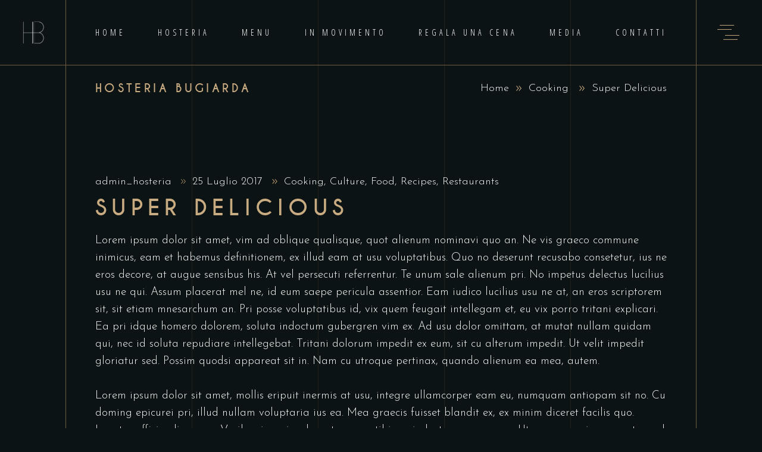

--- FILE ---
content_type: text/html; charset=UTF-8
request_url: https://www.hosteriabugiarda.it/2017/07/25/super-delicious/
body_size: 19889
content:
<!DOCTYPE html>
<html lang="it-IT">
<head>
				
			<meta property="og:url" content="https://www.hosteriabugiarda.it/2017/07/25/super-delicious/"/>
			<meta property="og:type" content="article"/>
			<meta property="og:title" content="Super Delicious"/>
			<meta property="og:description" content="Nec ridens intellegam interesset te. Iisque postulant ad vis. Aperiam denique eloquentiam nec ea, pro an agam mundi oportere. Admodum perfecto adipisci ex qui. Iuvaret vituperatoribus nam et, qui dico munere vidisse in. An duo alienum voluptatibus, eu vix iisque scripta albucius.
"/>
			<meta property="og:image" content=""/>
		
		
		<meta charset="UTF-8"/>
		<link rel="profile" href="https://gmpg.org/xfn/11"/>
					<link rel="pingback" href="">
		
				<meta name="viewport" content="width=device-width,initial-scale=1,user-scalable=yes">
		<title>Super Delicious &#8211; Hosteria Bugiarda</title>
<meta name='robots' content='max-image-preview:large' />
	<style>img:is([sizes="auto" i], [sizes^="auto," i]) { contain-intrinsic-size: 3000px 1500px }</style>
	<script id="cookieyes" type="text/javascript" src="https://cdn-cookieyes.com/client_data/96450bca9d6317931b3918ed/script.js"></script><link rel='dns-prefetch' href='//fonts.googleapis.com' />
<link rel="alternate" type="application/rss+xml" title="Hosteria Bugiarda &raquo; Feed" href="https://www.hosteriabugiarda.it/feed/" />
<link rel="alternate" type="application/rss+xml" title="Hosteria Bugiarda &raquo; Feed dei commenti" href="https://www.hosteriabugiarda.it/comments/feed/" />
<link rel="alternate" type="application/rss+xml" title="Hosteria Bugiarda &raquo; Super Delicious Feed dei commenti" href="https://www.hosteriabugiarda.it/2017/07/25/super-delicious/feed/" />
		<!-- This site uses the Google Analytics by MonsterInsights plugin v9.2.4 - Using Analytics tracking - https://www.monsterinsights.com/ -->
		<!-- Nota: MonsterInsights non è attualmente configurato su questo sito. Il proprietario del sito deve autenticarsi con Google Analytics nel pannello delle impostazioni di MonsterInsights. -->
					<!-- No tracking code set -->
				<!-- / Google Analytics by MonsterInsights -->
		<script type="text/javascript">
/* <![CDATA[ */
window._wpemojiSettings = {"baseUrl":"https:\/\/s.w.org\/images\/core\/emoji\/15.0.3\/72x72\/","ext":".png","svgUrl":"https:\/\/s.w.org\/images\/core\/emoji\/15.0.3\/svg\/","svgExt":".svg","source":{"concatemoji":"https:\/\/www.hosteriabugiarda.it\/wp-includes\/js\/wp-emoji-release.min.js?ver=6.7.1"}};
/*! This file is auto-generated */
!function(i,n){var o,s,e;function c(e){try{var t={supportTests:e,timestamp:(new Date).valueOf()};sessionStorage.setItem(o,JSON.stringify(t))}catch(e){}}function p(e,t,n){e.clearRect(0,0,e.canvas.width,e.canvas.height),e.fillText(t,0,0);var t=new Uint32Array(e.getImageData(0,0,e.canvas.width,e.canvas.height).data),r=(e.clearRect(0,0,e.canvas.width,e.canvas.height),e.fillText(n,0,0),new Uint32Array(e.getImageData(0,0,e.canvas.width,e.canvas.height).data));return t.every(function(e,t){return e===r[t]})}function u(e,t,n){switch(t){case"flag":return n(e,"\ud83c\udff3\ufe0f\u200d\u26a7\ufe0f","\ud83c\udff3\ufe0f\u200b\u26a7\ufe0f")?!1:!n(e,"\ud83c\uddfa\ud83c\uddf3","\ud83c\uddfa\u200b\ud83c\uddf3")&&!n(e,"\ud83c\udff4\udb40\udc67\udb40\udc62\udb40\udc65\udb40\udc6e\udb40\udc67\udb40\udc7f","\ud83c\udff4\u200b\udb40\udc67\u200b\udb40\udc62\u200b\udb40\udc65\u200b\udb40\udc6e\u200b\udb40\udc67\u200b\udb40\udc7f");case"emoji":return!n(e,"\ud83d\udc26\u200d\u2b1b","\ud83d\udc26\u200b\u2b1b")}return!1}function f(e,t,n){var r="undefined"!=typeof WorkerGlobalScope&&self instanceof WorkerGlobalScope?new OffscreenCanvas(300,150):i.createElement("canvas"),a=r.getContext("2d",{willReadFrequently:!0}),o=(a.textBaseline="top",a.font="600 32px Arial",{});return e.forEach(function(e){o[e]=t(a,e,n)}),o}function t(e){var t=i.createElement("script");t.src=e,t.defer=!0,i.head.appendChild(t)}"undefined"!=typeof Promise&&(o="wpEmojiSettingsSupports",s=["flag","emoji"],n.supports={everything:!0,everythingExceptFlag:!0},e=new Promise(function(e){i.addEventListener("DOMContentLoaded",e,{once:!0})}),new Promise(function(t){var n=function(){try{var e=JSON.parse(sessionStorage.getItem(o));if("object"==typeof e&&"number"==typeof e.timestamp&&(new Date).valueOf()<e.timestamp+604800&&"object"==typeof e.supportTests)return e.supportTests}catch(e){}return null}();if(!n){if("undefined"!=typeof Worker&&"undefined"!=typeof OffscreenCanvas&&"undefined"!=typeof URL&&URL.createObjectURL&&"undefined"!=typeof Blob)try{var e="postMessage("+f.toString()+"("+[JSON.stringify(s),u.toString(),p.toString()].join(",")+"));",r=new Blob([e],{type:"text/javascript"}),a=new Worker(URL.createObjectURL(r),{name:"wpTestEmojiSupports"});return void(a.onmessage=function(e){c(n=e.data),a.terminate(),t(n)})}catch(e){}c(n=f(s,u,p))}t(n)}).then(function(e){for(var t in e)n.supports[t]=e[t],n.supports.everything=n.supports.everything&&n.supports[t],"flag"!==t&&(n.supports.everythingExceptFlag=n.supports.everythingExceptFlag&&n.supports[t]);n.supports.everythingExceptFlag=n.supports.everythingExceptFlag&&!n.supports.flag,n.DOMReady=!1,n.readyCallback=function(){n.DOMReady=!0}}).then(function(){return e}).then(function(){var e;n.supports.everything||(n.readyCallback(),(e=n.source||{}).concatemoji?t(e.concatemoji):e.wpemoji&&e.twemoji&&(t(e.twemoji),t(e.wpemoji)))}))}((window,document),window._wpemojiSettings);
/* ]]> */
</script>
<link rel='stylesheet' id='animate-css' href='https://www.hosteriabugiarda.it/wp-content/plugins/qi-blocks/assets/css/plugins/animate/animate.min.css?ver=4.1.1' type='text/css' media='all' />
<style id='wp-emoji-styles-inline-css' type='text/css'>

	img.wp-smiley, img.emoji {
		display: inline !important;
		border: none !important;
		box-shadow: none !important;
		height: 1em !important;
		width: 1em !important;
		margin: 0 0.07em !important;
		vertical-align: -0.1em !important;
		background: none !important;
		padding: 0 !important;
	}
</style>
<style id='wp-block-library-inline-css' type='text/css'>
:root{--wp-admin-theme-color:#007cba;--wp-admin-theme-color--rgb:0,124,186;--wp-admin-theme-color-darker-10:#006ba1;--wp-admin-theme-color-darker-10--rgb:0,107,161;--wp-admin-theme-color-darker-20:#005a87;--wp-admin-theme-color-darker-20--rgb:0,90,135;--wp-admin-border-width-focus:2px;--wp-block-synced-color:#7a00df;--wp-block-synced-color--rgb:122,0,223;--wp-bound-block-color:var(--wp-block-synced-color)}@media (min-resolution:192dpi){:root{--wp-admin-border-width-focus:1.5px}}.wp-element-button{cursor:pointer}:root{--wp--preset--font-size--normal:16px;--wp--preset--font-size--huge:42px}:root .has-very-light-gray-background-color{background-color:#eee}:root .has-very-dark-gray-background-color{background-color:#313131}:root .has-very-light-gray-color{color:#eee}:root .has-very-dark-gray-color{color:#313131}:root .has-vivid-green-cyan-to-vivid-cyan-blue-gradient-background{background:linear-gradient(135deg,#00d084,#0693e3)}:root .has-purple-crush-gradient-background{background:linear-gradient(135deg,#34e2e4,#4721fb 50%,#ab1dfe)}:root .has-hazy-dawn-gradient-background{background:linear-gradient(135deg,#faaca8,#dad0ec)}:root .has-subdued-olive-gradient-background{background:linear-gradient(135deg,#fafae1,#67a671)}:root .has-atomic-cream-gradient-background{background:linear-gradient(135deg,#fdd79a,#004a59)}:root .has-nightshade-gradient-background{background:linear-gradient(135deg,#330968,#31cdcf)}:root .has-midnight-gradient-background{background:linear-gradient(135deg,#020381,#2874fc)}.has-regular-font-size{font-size:1em}.has-larger-font-size{font-size:2.625em}.has-normal-font-size{font-size:var(--wp--preset--font-size--normal)}.has-huge-font-size{font-size:var(--wp--preset--font-size--huge)}.has-text-align-center{text-align:center}.has-text-align-left{text-align:left}.has-text-align-right{text-align:right}#end-resizable-editor-section{display:none}.aligncenter{clear:both}.items-justified-left{justify-content:flex-start}.items-justified-center{justify-content:center}.items-justified-right{justify-content:flex-end}.items-justified-space-between{justify-content:space-between}.screen-reader-text{border:0;clip:rect(1px,1px,1px,1px);clip-path:inset(50%);height:1px;margin:-1px;overflow:hidden;padding:0;position:absolute;width:1px;word-wrap:normal!important}.screen-reader-text:focus{background-color:#ddd;clip:auto!important;clip-path:none;color:#444;display:block;font-size:1em;height:auto;left:5px;line-height:normal;padding:15px 23px 14px;text-decoration:none;top:5px;width:auto;z-index:100000}html :where(.has-border-color){border-style:solid}html :where([style*=border-top-color]){border-top-style:solid}html :where([style*=border-right-color]){border-right-style:solid}html :where([style*=border-bottom-color]){border-bottom-style:solid}html :where([style*=border-left-color]){border-left-style:solid}html :where([style*=border-width]){border-style:solid}html :where([style*=border-top-width]){border-top-style:solid}html :where([style*=border-right-width]){border-right-style:solid}html :where([style*=border-bottom-width]){border-bottom-style:solid}html :where([style*=border-left-width]){border-left-style:solid}html :where(img[class*=wp-image-]){height:auto;max-width:100%}:where(figure){margin:0 0 1em}html :where(.is-position-sticky){--wp-admin--admin-bar--position-offset:var(--wp-admin--admin-bar--height,0px)}@media screen and (max-width:600px){html :where(.is-position-sticky){--wp-admin--admin-bar--position-offset:0px}}
</style>
<style id='classic-theme-styles-inline-css' type='text/css'>
/*! This file is auto-generated */
.wp-block-button__link{color:#fff;background-color:#32373c;border-radius:9999px;box-shadow:none;text-decoration:none;padding:calc(.667em + 2px) calc(1.333em + 2px);font-size:1.125em}.wp-block-file__button{background:#32373c;color:#fff;text-decoration:none}
</style>
<link rel='stylesheet' id='contact-form-7-css' href='https://www.hosteriabugiarda.it/wp-content/plugins/contact-form-7/includes/css/styles.css?ver=5.9.8' type='text/css' media='all' />
<link rel='stylesheet' id='walcf7-datepicker-css-css' href='https://www.hosteriabugiarda.it/wp-content/plugins/date-time-picker-for-contact-form-7/assets/css/jquery.datetimepicker.min.css?ver=1.0.0' type='text/css' media='all' />
<link rel='stylesheet' id='qi-blocks-grid-css' href='https://www.hosteriabugiarda.it/wp-content/plugins/qi-blocks/assets/dist/grid.css?ver=1.3.3' type='text/css' media='all' />
<link rel='stylesheet' id='qi-blocks-main-css' href='https://www.hosteriabugiarda.it/wp-content/plugins/qi-blocks/assets/dist/main.css?ver=1.3.3' type='text/css' media='all' />
<style id='woocommerce-inline-inline-css' type='text/css'>
.woocommerce form .form-row .required { visibility: visible; }
</style>
<link rel='stylesheet' id='qi-addons-for-elementor-grid-style-css' href='https://www.hosteriabugiarda.it/wp-content/plugins/qi-addons-for-elementor/assets/css/grid.min.css?ver=1.8.1' type='text/css' media='all' />
<link rel='stylesheet' id='qi-addons-for-elementor-helper-parts-style-css' href='https://www.hosteriabugiarda.it/wp-content/plugins/qi-addons-for-elementor/assets/css/helper-parts.min.css?ver=1.8.1' type='text/css' media='all' />
<link rel='stylesheet' id='qi-addons-for-elementor-style-css' href='https://www.hosteriabugiarda.it/wp-content/plugins/qi-addons-for-elementor/assets/css/main.min.css?ver=1.8.1' type='text/css' media='all' />
<link rel='stylesheet' id='laurent-elated-default-style-css' href='https://www.hosteriabugiarda.it/wp-content/themes/laurent/style.css?ver=6.7.1' type='text/css' media='all' />
<link rel='stylesheet' id='laurent-elated-modules-css' href='https://www.hosteriabugiarda.it/wp-content/themes/laurent/assets/css/modules.min.css?ver=6.7.1' type='text/css' media='all' />
<link rel='stylesheet' id='laurent-elated-dripicons-css' href='https://www.hosteriabugiarda.it/wp-content/themes/laurent/framework/lib/icons-pack/dripicons/dripicons.css?ver=6.7.1' type='text/css' media='all' />
<link rel='stylesheet' id='laurent-elated-font_elegant-css' href='https://www.hosteriabugiarda.it/wp-content/themes/laurent/framework/lib/icons-pack/elegant-icons/style.min.css?ver=6.7.1' type='text/css' media='all' />
<link rel='stylesheet' id='laurent-elated-font_awesome-css' href='https://www.hosteriabugiarda.it/wp-content/themes/laurent/framework/lib/icons-pack/font-awesome/css/fontawesome-all.min.css?ver=6.7.1' type='text/css' media='all' />
<link rel='stylesheet' id='laurent-elated-ion_icons-css' href='https://www.hosteriabugiarda.it/wp-content/themes/laurent/framework/lib/icons-pack/ion-icons/css/ionicons.min.css?ver=6.7.1' type='text/css' media='all' />
<link rel='stylesheet' id='laurent-elated-linea_icons-css' href='https://www.hosteriabugiarda.it/wp-content/themes/laurent/framework/lib/icons-pack/linea-icons/style.css?ver=6.7.1' type='text/css' media='all' />
<link rel='stylesheet' id='laurent-elated-linear_icons-css' href='https://www.hosteriabugiarda.it/wp-content/themes/laurent/framework/lib/icons-pack/linear-icons/style.css?ver=6.7.1' type='text/css' media='all' />
<link rel='stylesheet' id='laurent-elated-simple_line_icons-css' href='https://www.hosteriabugiarda.it/wp-content/themes/laurent/framework/lib/icons-pack/simple-line-icons/simple-line-icons.css?ver=6.7.1' type='text/css' media='all' />
<link rel='stylesheet' id='mediaelement-css' href='https://www.hosteriabugiarda.it/wp-includes/js/mediaelement/mediaelementplayer-legacy.min.css?ver=4.2.17' type='text/css' media='all' />
<link rel='stylesheet' id='wp-mediaelement-css' href='https://www.hosteriabugiarda.it/wp-includes/js/mediaelement/wp-mediaelement.min.css?ver=6.7.1' type='text/css' media='all' />
<link rel='stylesheet' id='laurent-elated-woo-css' href='https://www.hosteriabugiarda.it/wp-content/themes/laurent/assets/css/woocommerce.min.css?ver=6.7.1' type='text/css' media='all' />
<style id='laurent-elated-woo-inline-css' type='text/css'>
.eltdf-page-header .eltdf-header-widget-area-one:last-of-type { padding-right: 80px;}.eltdf-header-double-grid-line-one, .eltdf-header-double-grid-line-two { height: 110px;}
</style>
<link rel='stylesheet' id='laurent-elated-woo-responsive-css' href='https://www.hosteriabugiarda.it/wp-content/themes/laurent/assets/css/woocommerce-responsive.min.css?ver=6.7.1' type='text/css' media='all' />
<link rel='stylesheet' id='laurent-elated-style-dynamic-css' href='https://www.hosteriabugiarda.it/wp-content/themes/laurent/assets/css/style_dynamic.css?ver=1678271972' type='text/css' media='all' />
<link rel='stylesheet' id='laurent-elated-modules-responsive-css' href='https://www.hosteriabugiarda.it/wp-content/themes/laurent/assets/css/modules-responsive.min.css?ver=6.7.1' type='text/css' media='all' />
<link rel='stylesheet' id='laurent-elated-style-dynamic-responsive-css' href='https://www.hosteriabugiarda.it/wp-content/themes/laurent/assets/css/style_dynamic_responsive.css?ver=1678271972' type='text/css' media='all' />
<link rel='stylesheet' id='laurent-elated-google-fonts-css' href='https://fonts.googleapis.com/css?family=Miniver%3A100%2C300%2C400%2C700%7CJosefin+Sans%3A100%2C300%2C400%2C700%7COpen+Sans+Condensed%3A100%2C300%2C400%2C700%7CMrs+Saint+Delafield%3A100%2C300%2C400%2C700%7CLimelight%3A100%2C300%2C400%2C700&#038;subset=latin-ext&#038;ver=1.0.0' type='text/css' media='all' />
<link rel='stylesheet' id='laurent-core-dashboard-style-css' href='https://www.hosteriabugiarda.it/wp-content/plugins/laurent-core/core-dashboard/assets/css/core-dashboard.min.css?ver=6.7.1' type='text/css' media='all' />
<link rel='stylesheet' id='js_composer_front-css' href='https://www.hosteriabugiarda.it/wp-content/plugins/js_composer/assets/css/js_composer.min.css?ver=7.8' type='text/css' media='all' />
<link rel='stylesheet' id='swiper-css' href='https://www.hosteriabugiarda.it/wp-content/plugins/qi-addons-for-elementor/assets/plugins/swiper/8.4.5/swiper.min.css?ver=6.7.1' type='text/css' media='all' />
<script type="text/javascript" src="https://www.hosteriabugiarda.it/wp-includes/js/jquery/jquery.min.js?ver=3.7.1" id="jquery-core-js"></script>
<script type="text/javascript" src="https://www.hosteriabugiarda.it/wp-includes/js/jquery/jquery-migrate.min.js?ver=3.4.1" id="jquery-migrate-js"></script>
<script type="text/javascript" src="https://www.hosteriabugiarda.it/wp-content/plugins/woocommerce/assets/js/jquery-blockui/jquery.blockUI.min.js?ver=2.7.0-wc.9.4.3" id="jquery-blockui-js" data-wp-strategy="defer"></script>
<script type="text/javascript" id="wc-add-to-cart-js-extra">
/* <![CDATA[ */
var wc_add_to_cart_params = {"ajax_url":"\/wp-admin\/admin-ajax.php","wc_ajax_url":"\/?wc-ajax=%%endpoint%%","i18n_view_cart":"Visualizza carrello","cart_url":"https:\/\/www.hosteriabugiarda.it","is_cart":"","cart_redirect_after_add":"no"};
/* ]]> */
</script>
<script type="text/javascript" src="https://www.hosteriabugiarda.it/wp-content/plugins/woocommerce/assets/js/frontend/add-to-cart.min.js?ver=9.4.3" id="wc-add-to-cart-js" data-wp-strategy="defer"></script>
<script type="text/javascript" src="https://www.hosteriabugiarda.it/wp-content/plugins/woocommerce/assets/js/js-cookie/js.cookie.min.js?ver=2.1.4-wc.9.4.3" id="js-cookie-js" defer="defer" data-wp-strategy="defer"></script>
<script type="text/javascript" id="woocommerce-js-extra">
/* <![CDATA[ */
var woocommerce_params = {"ajax_url":"\/wp-admin\/admin-ajax.php","wc_ajax_url":"\/?wc-ajax=%%endpoint%%"};
/* ]]> */
</script>
<script type="text/javascript" src="https://www.hosteriabugiarda.it/wp-content/plugins/woocommerce/assets/js/frontend/woocommerce.min.js?ver=9.4.3" id="woocommerce-js" defer="defer" data-wp-strategy="defer"></script>
<script type="text/javascript" src="https://www.hosteriabugiarda.it/wp-content/plugins/js_composer/assets/js/vendors/woocommerce-add-to-cart.js?ver=7.8" id="vc_woocommerce-add-to-cart-js-js"></script>
<script></script><link rel="https://api.w.org/" href="https://www.hosteriabugiarda.it/wp-json/" /><link rel="alternate" title="JSON" type="application/json" href="https://www.hosteriabugiarda.it/wp-json/wp/v2/posts/1746" /><link rel="EditURI" type="application/rsd+xml" title="RSD" href="https://www.hosteriabugiarda.it/xmlrpc.php?rsd" />
<meta name="generator" content="WordPress 6.7.1" />
<meta name="generator" content="WooCommerce 9.4.3" />
<link rel="canonical" href="https://www.hosteriabugiarda.it/2017/07/25/super-delicious/" />
<link rel='shortlink' href='https://www.hosteriabugiarda.it/?p=1746' />
<link rel="alternate" title="oEmbed (JSON)" type="application/json+oembed" href="https://www.hosteriabugiarda.it/wp-json/oembed/1.0/embed?url=https%3A%2F%2Fwww.hosteriabugiarda.it%2F2017%2F07%2F25%2Fsuper-delicious%2F" />
<link rel="alternate" title="oEmbed (XML)" type="text/xml+oembed" href="https://www.hosteriabugiarda.it/wp-json/oembed/1.0/embed?url=https%3A%2F%2Fwww.hosteriabugiarda.it%2F2017%2F07%2F25%2Fsuper-delicious%2F&#038;format=xml" />
	<noscript><style>.woocommerce-product-gallery{ opacity: 1 !important; }</style></noscript>
	<meta name="generator" content="Elementor 3.25.10; features: additional_custom_breakpoints, e_optimized_control_loading; settings: css_print_method-external, google_font-enabled, font_display-swap">
			<style>
				.e-con.e-parent:nth-of-type(n+4):not(.e-lazyloaded):not(.e-no-lazyload),
				.e-con.e-parent:nth-of-type(n+4):not(.e-lazyloaded):not(.e-no-lazyload) * {
					background-image: none !important;
				}
				@media screen and (max-height: 1024px) {
					.e-con.e-parent:nth-of-type(n+3):not(.e-lazyloaded):not(.e-no-lazyload),
					.e-con.e-parent:nth-of-type(n+3):not(.e-lazyloaded):not(.e-no-lazyload) * {
						background-image: none !important;
					}
				}
				@media screen and (max-height: 640px) {
					.e-con.e-parent:nth-of-type(n+2):not(.e-lazyloaded):not(.e-no-lazyload),
					.e-con.e-parent:nth-of-type(n+2):not(.e-lazyloaded):not(.e-no-lazyload) * {
						background-image: none !important;
					}
				}
			</style>
			<meta name="generator" content="Powered by WPBakery Page Builder - drag and drop page builder for WordPress."/>
<meta name="generator" content="Powered by Slider Revolution 6.7.18 - responsive, Mobile-Friendly Slider Plugin for WordPress with comfortable drag and drop interface." />
<style class='wp-fonts-local' type='text/css'>
@font-face{font-family:Inter;font-style:normal;font-weight:300 900;font-display:fallback;src:url('https://www.hosteriabugiarda.it/wp-content/plugins/woocommerce/assets/fonts/Inter-VariableFont_slnt,wght.woff2') format('woff2');font-stretch:normal;}
@font-face{font-family:Cardo;font-style:normal;font-weight:400;font-display:fallback;src:url('https://www.hosteriabugiarda.it/wp-content/plugins/woocommerce/assets/fonts/cardo_normal_400.woff2') format('woff2');}
</style>
<link rel="icon" href="https://www.hosteriabugiarda.it/wp-content/uploads/2023/02/cropped-favicon-1-32x32.png" sizes="32x32" />
<link rel="icon" href="https://www.hosteriabugiarda.it/wp-content/uploads/2023/02/cropped-favicon-1-192x192.png" sizes="192x192" />
<link rel="apple-touch-icon" href="https://www.hosteriabugiarda.it/wp-content/uploads/2023/02/cropped-favicon-1-180x180.png" />
<meta name="msapplication-TileImage" content="https://www.hosteriabugiarda.it/wp-content/uploads/2023/02/cropped-favicon-1-270x270.png" />
<script>function setREVStartSize(e){
			//window.requestAnimationFrame(function() {
				window.RSIW = window.RSIW===undefined ? window.innerWidth : window.RSIW;
				window.RSIH = window.RSIH===undefined ? window.innerHeight : window.RSIH;
				try {
					var pw = document.getElementById(e.c).parentNode.offsetWidth,
						newh;
					pw = pw===0 || isNaN(pw) || (e.l=="fullwidth" || e.layout=="fullwidth") ? window.RSIW : pw;
					e.tabw = e.tabw===undefined ? 0 : parseInt(e.tabw);
					e.thumbw = e.thumbw===undefined ? 0 : parseInt(e.thumbw);
					e.tabh = e.tabh===undefined ? 0 : parseInt(e.tabh);
					e.thumbh = e.thumbh===undefined ? 0 : parseInt(e.thumbh);
					e.tabhide = e.tabhide===undefined ? 0 : parseInt(e.tabhide);
					e.thumbhide = e.thumbhide===undefined ? 0 : parseInt(e.thumbhide);
					e.mh = e.mh===undefined || e.mh=="" || e.mh==="auto" ? 0 : parseInt(e.mh,0);
					if(e.layout==="fullscreen" || e.l==="fullscreen")
						newh = Math.max(e.mh,window.RSIH);
					else{
						e.gw = Array.isArray(e.gw) ? e.gw : [e.gw];
						for (var i in e.rl) if (e.gw[i]===undefined || e.gw[i]===0) e.gw[i] = e.gw[i-1];
						e.gh = e.el===undefined || e.el==="" || (Array.isArray(e.el) && e.el.length==0)? e.gh : e.el;
						e.gh = Array.isArray(e.gh) ? e.gh : [e.gh];
						for (var i in e.rl) if (e.gh[i]===undefined || e.gh[i]===0) e.gh[i] = e.gh[i-1];
											
						var nl = new Array(e.rl.length),
							ix = 0,
							sl;
						e.tabw = e.tabhide>=pw ? 0 : e.tabw;
						e.thumbw = e.thumbhide>=pw ? 0 : e.thumbw;
						e.tabh = e.tabhide>=pw ? 0 : e.tabh;
						e.thumbh = e.thumbhide>=pw ? 0 : e.thumbh;
						for (var i in e.rl) nl[i] = e.rl[i]<window.RSIW ? 0 : e.rl[i];
						sl = nl[0];
						for (var i in nl) if (sl>nl[i] && nl[i]>0) { sl = nl[i]; ix=i;}
						var m = pw>(e.gw[ix]+e.tabw+e.thumbw) ? 1 : (pw-(e.tabw+e.thumbw)) / (e.gw[ix]);
						newh =  (e.gh[ix] * m) + (e.tabh + e.thumbh);
					}
					var el = document.getElementById(e.c);
					if (el!==null && el) el.style.height = newh+"px";
					el = document.getElementById(e.c+"_wrapper");
					if (el!==null && el) {
						el.style.height = newh+"px";
						el.style.display = "block";
					}
				} catch(e){
					console.log("Failure at Presize of Slider:" + e)
				}
			//});
		  };</script>
		<style type="text/css" id="wp-custom-css">
			/*--- 2 Column Form Styles Start ---*/

#left {
    width: 47%;
    float: left;
    margin-right:6%;
}
 
#right {
    width: 47%;
    float: left;
}
 
.clearfix:after {
    content:"\0020";
    display:block;
    height:0;
    clear:both;
    visibility:hidden;
    overflow:hidden;
    margin-bottom:10px;
}
 
.clearfix {
    display:block;
}

/*--- 2 Column Form Styles End ---*/

		</style>
		<noscript><style> .wpb_animate_when_almost_visible { opacity: 1; }</style></noscript></head>
<body class="post-template-default single single-post postid-1746 single-format-standard theme-laurent laurent-core-2.4 qi-blocks-1.3.3 qodef-gutenberg--no-touch woocommerce-no-js qodef-qi--no-touch qi-addons-for-elementor-1.8.1 laurent-ver-3.0 eltdf-grid-1300 eltdf-empty-google-api eltdf-wide-dropdown-menu-content-in-grid eltdf-fixed-on-scroll eltdf-dropdown-animate-height eltdf-header-standard eltdf-menu-area-shadow-disable eltdf-menu-area-in-grid-shadow-disable eltdf-menu-area-in-grid-border-disable eltdf-logo-area-border-disable eltdf-logo-area-in-grid-border-disable eltdf-header-vertical-shadow-disable eltdf-header-vertical-border-disable eltdf-side-menu-slide-from-right eltdf-woocommerce-columns-2 eltdf-woo-normal-space eltdf-woo-pl-info-below-image eltdf-woo-single-thumb-below-image eltdf-woo-single-has-pretty-photo eltdf-default-mobile-header eltdf-sticky-up-mobile-header wpb-js-composer js-comp-ver-7.8 vc_responsive elementor-default elementor-kit-5276" itemscope itemtype="https://schema.org/WebPage">
    	    <div class="eltdf-wrapper">
        <div class="eltdf-wrapper-inner">
            <div class="eltdf-double-grid-line-one"></div><div class="eltdf-double-grid-line-two"></div>
<header class="eltdf-page-header">
	<div class="eltdf-header-double-grid-line-one"></div><div class="eltdf-header-double-grid-line-two"></div>	
			<div class="eltdf-fixed-wrapper">
				
	<div class="eltdf-menu-area eltdf-menu-center">
		
		
			<div class="eltdf-vertical-align-containers">
				<div class="eltdf-position-left"><!--
				 --><div class="eltdf-position-left-inner">
						
	
	<div class="eltdf-logo-wrapper">
		<a itemprop="url" href="https://www.hosteriabugiarda.it/" style="height: 52px;">
			<img itemprop="image" class="eltdf-normal-logo" src="https://www.hosteriabugiarda.it/wp-content/uploads/2023/02/logo2.png" width="75" height="105"  alt="logo"/>
			<img itemprop="image" class="eltdf-dark-logo" src="https://laurent.qodeinteractive.com/wp-content/uploads/2019/10/logo.png" width="46" height="66"  alt="dark logo"/>			<img itemprop="image" class="eltdf-light-logo" src="https://laurent.qodeinteractive.com/wp-content/uploads/2019/10/logo.png" width="46" height="66"  alt="light logo"/>		</a>
	</div>

											</div>
				</div>
									<div class="eltdf-position-center"><!--
					 --><div class="eltdf-position-center-inner">
								
	<nav class="eltdf-main-menu eltdf-drop-down eltdf-default-nav">
		<ul id="menu-main-menu" class="clearfix"><li id="nav-menu-item-7154" class="menu-item menu-item-type-post_type menu-item-object-page menu-item-home  narrow"><a href="https://www.hosteriabugiarda.it/" class=""><span class="item_outer"><span class="item_text">Home</span></span></a></li>
<li id="nav-menu-item-7155" class="menu-item menu-item-type-post_type menu-item-object-page menu-item-has-children  has_sub narrow"><a href="https://www.hosteriabugiarda.it/hosteria/" class=""><span class="item_outer"><span class="item_text">Hosteria</span></span></a>
<div class="second"><div class="inner"><ul>
	<li id="nav-menu-item-7156" class="menu-item menu-item-type-post_type menu-item-object-page "><a href="https://www.hosteriabugiarda.it/i-bugiardi/" class=""><span class="item_outer"><span class="item_text">I Bugiardi</span></span></a></li>
</ul></div></div>
</li>
<li id="nav-menu-item-7157" class="menu-item menu-item-type-post_type menu-item-object-page menu-item-has-children  has_sub narrow"><a href="https://www.hosteriabugiarda.it/menu/" class=""><span class="item_outer"><span class="item_text">Menu</span></span></a>
<div class="second"><div class="inner"><ul>
	<li id="nav-menu-item-7506" class="menu-item menu-item-type-post_type menu-item-object-page "><a href="https://www.hosteriabugiarda.it/inglese/" class=""><span class="item_outer"><span class="item_text">Menu Inglese</span></span></a></li>
	<li id="nav-menu-item-7279" class="menu-item menu-item-type-custom menu-item-object-custom "><a href="https://www.hosteriabugiarda.it/wp-content/uploads/2024/12/wine_list.pdf" class=""><span class="item_outer"><span class="item_text">Carta dei Vini</span></span></a></li>
</ul></div></div>
</li>
<li id="nav-menu-item-7184" class="menu-item menu-item-type-post_type menu-item-object-page menu-item-has-children  has_sub narrow"><a href="https://www.hosteriabugiarda.it/in-movimento/" class=""><span class="item_outer"><span class="item_text">In Movimento</span></span></a>
<div class="second"><div class="inner"><ul>
	<li id="nav-menu-item-7227" class="menu-item menu-item-type-post_type menu-item-object-page "><a href="https://www.hosteriabugiarda.it/eventi-e-catering/" class=""><span class="item_outer"><span class="item_text">Eventi e Catering</span></span></a></li>
	<li id="nav-menu-item-7185" class="menu-item menu-item-type-post_type menu-item-object-page "><a href="https://www.hosteriabugiarda.it/personal-chef/" class=""><span class="item_outer"><span class="item_text">Personal chef</span></span></a></li>
</ul></div></div>
</li>
<li id="nav-menu-item-7487" class="menu-item menu-item-type-post_type menu-item-object-page  narrow"><a href="https://www.hosteriabugiarda.it/regala-una-cena/" class=""><span class="item_outer"><span class="item_text">Regala una cena</span></span></a></li>
<li id="nav-menu-item-7276" class="menu-item menu-item-type-post_type menu-item-object-page  narrow"><a href="https://www.hosteriabugiarda.it/media/" class=""><span class="item_outer"><span class="item_text">Media</span></span></a></li>
<li id="nav-menu-item-7153" class="menu-item menu-item-type-post_type menu-item-object-page  narrow"><a href="https://www.hosteriabugiarda.it/contatti/" class=""><span class="item_outer"><span class="item_text">Contatti</span></span></a></li>
</ul>	</nav>

						</div>
					</div>
								<div class="eltdf-position-right"><!--
				 --><div class="eltdf-position-right-inner">
															<a class="eltdf-side-menu-button-opener eltdf-icon-has-hover eltdf-side-menu-button-opener-predefined"  href="javascript:void(0)" >
								<span class="eltdf-side-menu-icon">
					<svg xmlns="http://www.w3.org/2000/svg" viewBox="0 0 37 25.2" class="eltdf-menu-opener"><line y1="7.6" x2="24" y2="7.6" /><line x1="4.1" y1="0.5" x2="28.1" y2="0.5" /><line x1="10.1" y1="24.6" x2="34.1" y2="24.6" /><line x1="13" y1="17.6" x2="37" y2="17.6" /></svg>	            </span>
			</a>
							</div>
				</div>
			</div>

			</div>
			
			</div>
		
		
	</header>


<header class="eltdf-mobile-header">
		
	<div class="eltdf-mobile-header-inner">
		<div class="eltdf-mobile-header-holder">
			            <div class="eltdf-grid">
                            <div class="eltdf-vertical-align-containers">
                    <div class="eltdf-position-left"><!--
                     --><div class="eltdf-position-left-inner">
                            
<div class="eltdf-mobile-logo-wrapper">
	<a itemprop="url" href="https://www.hosteriabugiarda.it/" style="height: 33px">
		<img loading="lazy" itemprop="image" src="https://www.hosteriabugiarda.it/wp-content/uploads/2023/03/logo_footer.png" width="46" height="66"  alt="Mobile Logo"/>
	</a>
</div>

                        </div>
                    </div>
                    <div class="eltdf-position-right"><!--
                     --><div class="eltdf-position-right-inner">
                                                                                        <div class="eltdf-mobile-menu-opener eltdf-mobile-menu-opener-predefined">
                                    <a href="javascript:void(0)">
                                                                                <span class="eltdf-mobile-menu-icon">
                                            <svg xmlns="http://www.w3.org/2000/svg" viewBox="0 0 37 25.2" class="eltdf-menu-opener"><line y1="7.6" x2="24" y2="7.6" /><line x1="4.1" y1="0.5" x2="28.1" y2="0.5" /><line x1="10.1" y1="24.6" x2="34.1" y2="24.6" /><line x1="13" y1="17.6" x2="37" y2="17.6" /></svg>                                        </span>
                                    </a>
                                </div>
                                                    </div>
                    </div>
				</div>
                        </div>
		    		</div>
		
	<nav class="eltdf-mobile-nav" role="navigation" aria-label="Mobile Menu">
		<div class="eltdf-grid">
			<ul id="menu-main-menu-1" class=""><li id="mobile-menu-item-7154" class="menu-item menu-item-type-post_type menu-item-object-page menu-item-home "><a href="https://www.hosteriabugiarda.it/" class=""><span>Home</span></a></li>
<li id="mobile-menu-item-7155" class="menu-item menu-item-type-post_type menu-item-object-page menu-item-has-children  has_sub"><a href="https://www.hosteriabugiarda.it/hosteria/" class=""><span>Hosteria</span></a><span class="mobile_arrow"><svg xmlns="http://www.w3.org/2000/svg" viewBox="0 0 8.3 8.5" class="eltdf-menu-arrow"><polyline points="0.4 0.4 3.6 4.2 0.4 8.1 " /><polyline points="4.5 0.4 7.7 4.2 4.5 8.1 " /></svg></span>
<ul class="sub_menu">
	<li id="mobile-menu-item-7156" class="menu-item menu-item-type-post_type menu-item-object-page "><a href="https://www.hosteriabugiarda.it/i-bugiardi/" class=""><span>I Bugiardi</span></a></li>
</ul>
</li>
<li id="mobile-menu-item-7157" class="menu-item menu-item-type-post_type menu-item-object-page menu-item-has-children  has_sub"><a href="https://www.hosteriabugiarda.it/menu/" class=""><span>Menu</span></a><span class="mobile_arrow"><svg xmlns="http://www.w3.org/2000/svg" viewBox="0 0 8.3 8.5" class="eltdf-menu-arrow"><polyline points="0.4 0.4 3.6 4.2 0.4 8.1 " /><polyline points="4.5 0.4 7.7 4.2 4.5 8.1 " /></svg></span>
<ul class="sub_menu">
	<li id="mobile-menu-item-7506" class="menu-item menu-item-type-post_type menu-item-object-page "><a href="https://www.hosteriabugiarda.it/inglese/" class=""><span>Menu Inglese</span></a></li>
	<li id="mobile-menu-item-7279" class="menu-item menu-item-type-custom menu-item-object-custom "><a href="https://www.hosteriabugiarda.it/wp-content/uploads/2024/12/wine_list.pdf" class=""><span>Carta dei Vini</span></a></li>
</ul>
</li>
<li id="mobile-menu-item-7184" class="menu-item menu-item-type-post_type menu-item-object-page menu-item-has-children  has_sub"><a href="https://www.hosteriabugiarda.it/in-movimento/" class=""><span>In Movimento</span></a><span class="mobile_arrow"><svg xmlns="http://www.w3.org/2000/svg" viewBox="0 0 8.3 8.5" class="eltdf-menu-arrow"><polyline points="0.4 0.4 3.6 4.2 0.4 8.1 " /><polyline points="4.5 0.4 7.7 4.2 4.5 8.1 " /></svg></span>
<ul class="sub_menu">
	<li id="mobile-menu-item-7227" class="menu-item menu-item-type-post_type menu-item-object-page "><a href="https://www.hosteriabugiarda.it/eventi-e-catering/" class=""><span>Eventi e Catering</span></a></li>
	<li id="mobile-menu-item-7185" class="menu-item menu-item-type-post_type menu-item-object-page "><a href="https://www.hosteriabugiarda.it/personal-chef/" class=""><span>Personal chef</span></a></li>
</ul>
</li>
<li id="mobile-menu-item-7487" class="menu-item menu-item-type-post_type menu-item-object-page "><a href="https://www.hosteriabugiarda.it/regala-una-cena/" class=""><span>Regala una cena</span></a></li>
<li id="mobile-menu-item-7276" class="menu-item menu-item-type-post_type menu-item-object-page "><a href="https://www.hosteriabugiarda.it/media/" class=""><span>Media</span></a></li>
<li id="mobile-menu-item-7153" class="menu-item menu-item-type-post_type menu-item-object-page "><a href="https://www.hosteriabugiarda.it/contatti/" class=""><span>Contatti</span></a></li>
</ul>		</div>
	</nav>

	</div>
	
	</header>

			<a id='eltdf-back-to-top' href='#'>
                <svg xmlns="http://www.w3.org/2000/svg" xmlns:xlink="http://www.w3.org/1999/xlink" x="0px" y="0px" width="43.047px" height="43.031px" viewBox="0 0 43.047 43.031" enable-background="new 0 0 43.047 43.031" xml:space="preserve">
                    <circle fill="none" stroke="#BC9A6B" stroke-miterlimit="10" cx="21.523" cy="21.531" r="20.986"/>
                    <circle fill="none" stroke="#BC9A6B" class="eltdf-popout" stroke-miterlimit="10" cx="21.523" cy="21.531" r="16.049"/>
                    <polyline fill="none" stroke="#BC9A6B" stroke-miterlimit="10" points="15.205,23.875 21.523,18.573 27.842,23.875 "/>
                </svg>
            </a>
			        
            <div class="eltdf-content" style="margin-top: -110px">
                <div class="eltdf-content-inner">
<div class="eltdf-title-holder eltdf-standard-with-breadcrumbs-type eltdf-title-va-header-bottom" style="height: 189px;background-color: #0c1315" data-height="189">
    <div class="eltdf-grid-lines-holder eltdf-grid-columns-5"><div class="eltdf-grid-line eltdf-grid-column-1"></div><div class="eltdf-grid-line eltdf-grid-column-2"></div><div class="eltdf-grid-line eltdf-grid-column-3"></div><div class="eltdf-grid-line eltdf-grid-column-4"></div><div class="eltdf-grid-line eltdf-grid-column-5"></div></div>    	<div class="eltdf-title-wrapper" style="height: 79px;padding-top: 110px">
		<div class="eltdf-title-inner">
			<div class="eltdf-grid">
				<div class="eltdf-title-info">
											<h5 class="eltdf-page-title entry-title" >Hosteria Bugiarda</h5>
														</div>
				<div class="eltdf-breadcrumbs-info">
					<div itemprop="breadcrumb" class="eltdf-breadcrumbs "><a itemprop="url" href="https://www.hosteriabugiarda.it/">Home</a><span class="eltdf-delimiter"><svg xmlns="http://www.w3.org/2000/svg" viewBox="0 0 8.3 8.5" class="eltdf-breadcrumb-arrow"><polyline points="0.4 0.4 3.6 4.2 0.4 8.1 " /><polyline points="4.5 0.4 7.7 4.2 4.5 8.1 " /></svg></span><a href="https://www.hosteriabugiarda.it/category/cooking/">Cooking</a> <span class="eltdf-delimiter"><svg xmlns="http://www.w3.org/2000/svg" viewBox="0 0 8.3 8.5" class="eltdf-breadcrumb-arrow"><polyline points="0.4 0.4 3.6 4.2 0.4 8.1 " /><polyline points="4.5 0.4 7.7 4.2 4.5 8.1 " /></svg></span><span class="eltdf-current">Super Delicious</span></div>				</div>
			</div>
	    </div>
	</div>
</div>

	
	<div class="eltdf-container">
				
		<div class="eltdf-container-inner clearfix">
            <div class="eltdf-grid-lines-holder eltdf-grid-columns-5"><div class="eltdf-grid-line eltdf-grid-column-1"></div><div class="eltdf-grid-line eltdf-grid-column-2"></div><div class="eltdf-grid-line eltdf-grid-column-3"></div><div class="eltdf-grid-line eltdf-grid-column-4"></div><div class="eltdf-grid-line eltdf-grid-column-5"></div></div>			<div class="eltdf-grid-row  eltdf-grid-large-gutter">
	<div class="eltdf-page-content-holder eltdf-grid-col-12">
		<div class="eltdf-blog-holder eltdf-blog-single eltdf-blog-single-standard">
			<article id="post-1746" class="post-1746 post type-post status-publish format-standard hentry category-cooking category-culture category-food category-recipes category-restaurants tag-desserts tag-fresh tag-groceries tag-healthy tag-seafood tag-shopping">
    <div class="eltdf-post-content">
        <div class="eltdf-post-heading">
            
        </div>
        <div class="eltdf-post-text">
            <div class="eltdf-post-text-inner">
                <div class="eltdf-post-info-top">
                    <div class="eltdf-post-info-author">
    <a itemprop="author" class="eltdf-post-info-author-link" href="https://www.hosteriabugiarda.it/author/admin_hosteria/">
        admin_hosteria    </a>
    <svg xmlns="http://www.w3.org/2000/svg" xmlns:xlink="http://www.w3.org/1999/xlink" x="0px" y="0px" 
                    width="8.328px" height="8.453px" viewBox="0 0 8.328 8.453" enable-background="new 0 0 8.328 8.453" xml:space="preserve">
                    <polyline fill="none" stroke="currentColor" stroke-miterlimit="10" points="0.449,0.36 3.587,4.234 0.449,8.109 "/>
                    <polyline fill="none" stroke="currentColor" stroke-miterlimit="10" points="4.514,0.36 7.652,4.234 4.514,8.109 "/>
                </svg></div>                    <div itemprop="dateCreated" class="eltdf-post-info-date entry-date published updated">
            <a itemprop="url" href="https://www.hosteriabugiarda.it/2017/07/">
    
        25 Luglio 2017        </a>
    <meta itemprop="interactionCount" content="UserComments: 3"/>
    <svg xmlns="http://www.w3.org/2000/svg" xmlns:xlink="http://www.w3.org/1999/xlink" x="0px" y="0px" 
                    width="8.328px" height="8.453px" viewBox="0 0 8.328 8.453" enable-background="new 0 0 8.328 8.453" xml:space="preserve">
                    <polyline fill="none" stroke="currentColor" stroke-miterlimit="10" points="0.449,0.36 3.587,4.234 0.449,8.109 "/>
                    <polyline fill="none" stroke="currentColor" stroke-miterlimit="10" points="4.514,0.36 7.652,4.234 4.514,8.109 "/>
                </svg></div>                    <div class="eltdf-post-info-category">
    <a href="https://www.hosteriabugiarda.it/category/cooking/" rel="category tag">Cooking</a>, <a href="https://www.hosteriabugiarda.it/category/culture/" rel="category tag">Culture</a>, <a href="https://www.hosteriabugiarda.it/category/food/" rel="category tag">Food</a>, <a href="https://www.hosteriabugiarda.it/category/recipes/" rel="category tag">Recipes</a>, <a href="https://www.hosteriabugiarda.it/category/restaurants/" rel="category tag">Restaurants</a>    <svg xmlns="http://www.w3.org/2000/svg" xmlns:xlink="http://www.w3.org/1999/xlink" x="0px" y="0px" 
                    width="8.328px" height="8.453px" viewBox="0 0 8.328 8.453" enable-background="new 0 0 8.328 8.453" xml:space="preserve">
                    <polyline fill="none" stroke="currentColor" stroke-miterlimit="10" points="0.449,0.36 3.587,4.234 0.449,8.109 "/>
                    <polyline fill="none" stroke="currentColor" stroke-miterlimit="10" points="4.514,0.36 7.652,4.234 4.514,8.109 "/>
                </svg></div>                </div>
                <div class="eltdf-post-text-main">
                    
<h3 itemprop="name" class="entry-title eltdf-post-title" >
            Super Delicious    </h3>                    <div class="wpb-content-wrapper"><div class="vc_row wpb_row vc_row-fluid" ><div class="wpb_column vc_column_container vc_col-sm-12"><div class="vc_column-inner"><div class="wpb_wrapper">
	<div class="wpb_text_column wpb_content_element" >
		<div class="wpb_wrapper">
			<p>Lorem ipsum dolor sit amet, vim ad oblique qualisque, quot alienum nominavi quo an. Ne vis graeco commune inimicus, eam et habemus definitionem, ex illud eam at usu voluptatibus. Quo no deserunt recusabo consetetur, ius ne eros decore, at augue sensibus his. At vel persecuti referrentur. Te unum sale alienum pri. No impetus delectus lucilius usu ne qui. Assum placerat mel ne, id eum saepe pericula assentior. Eam iudico lucilius usu ne at, an eros scriptorem sit, sit etiam mnesarchum an. Pri posse voluptatibus id, vix quem feugait intellegam et, eu vix porro tritani explicari. Ea pri idque homero dolorem, soluta indoctum gubergren vim ex. Ad usu dolor omittam, at mutat nullam quidam qui, nec id soluta repudiare intellegebat. Tritani dolorum impedit ex eum, sit cu alterum impedit. Ut velit impedit gloriatur sed. Possim quodsi appareat sit in. Nam cu utroque pertinax, quando alienum ea mea, autem.</p>

		</div>
	</div>
<div class="vc_empty_space"   style="height: 19px"><span class="vc_empty_space_inner"></span></div>
	<div class="wpb_text_column wpb_content_element" >
		<div class="wpb_wrapper">
			<p>Lorem ipsum dolor sit amet, mollis eripuit inermis at usu, integre ullamcorper eam eu, numquam antiopam sit no. Cu doming epicurei pri, illud nullam voluptaria ius ea. Mea graecis fuisset blandit ex, ex minim diceret facilis quo. Impetus efficiendi usu no. Vocibus invenire duo at, usu ne tibique indoctum accusamus. Utamur propriae perpetua ad vel, ea mel ferri ignota constituto mea propriae adipisci.</p>

		</div>
	</div>
<div class="vc_empty_space"   style="height: 28px"><span class="vc_empty_space_inner"></span></div>
	<div class="wpb_text_column wpb_content_element" >
		<div class="wpb_wrapper">
			<h6 style="text-align: center;"><span style="color: #c3b0a1;"><em><del>Lorem ipsum dolor sit amet, an vide primis elaboraret mea, in mel facer gubergren, ut quo facete corrumpit. Duo unum assum mentitum in, ad qui congue consequat. Brute sententiae his te, sed ea audire nonumes blandit. Ex virtute albucius offendit has.</del></em></span></h6>

		</div>
	</div>
<div class="vc_empty_space"   style="height: 13px"><span class="vc_empty_space_inner"></span></div>
	<div class="wpb_text_column wpb_content_element" >
		<div class="wpb_wrapper">
			<p>Lorem ipsum dolor sit amet, an vide primis elaboraret mea, in mel facer gubergren, ut quo facete corrumpit. Duo unum assum mentitum in, ad qui congue consequat. Brute sententiae his te, sed ea audire nonumes blandit. Ex virtute albucius offendit has, et duo paulo volumus. Reprimique cotidieque pro ex. Ne mei fabellas fuisset has cu. Noster principes cum te, at fugit timeam sea. Te vis audiam convenire, no vis fugit ceteros conclusionemque. Augue latine voluptatibus cu cum, ius alii persius tincidunt te. Pri audiam elaboraret an. Augue sadipscing id quo. Lobortis suavitate maluisset id vis, liber iudico appareat in mel.</p>

		</div>
	</div>
<div class="vc_empty_space"   style="height: 19px"><span class="vc_empty_space_inner"></span></div></div></div></div></div>
</div>                                    </div>
                <div class="eltdf-post-info-bottom clearfix">
                    <div class="eltdf-post-info-bottom-left">
                                                <div class="eltdf-tags-holder">
    <div class="eltdf-tags">
        <a href="https://www.hosteriabugiarda.it/tag/desserts/" rel="tag">Desserts</a>, <a href="https://www.hosteriabugiarda.it/tag/fresh/" rel="tag">Fresh</a>, <a href="https://www.hosteriabugiarda.it/tag/groceries/" rel="tag">Groceries</a>, <a href="https://www.hosteriabugiarda.it/tag/healthy/" rel="tag">Healthy</a>, <a href="https://www.hosteriabugiarda.it/tag/seafood/" rel="tag">Seafood</a>, <a href="https://www.hosteriabugiarda.it/tag/shopping/" rel="tag">Shopping</a>    </div>
</div>
                    </div>
                    <div class="eltdf-post-info-bottom-right">
                        	<div class="eltdf-blog-share">
		<div class="eltdf-social-share-holder eltdf-list">
		<ul>
		<li class="eltdf-facebook-share">
	<a itemprop="url" class="eltdf-share-link" href="#" onclick="window.open(&#039;https://www.facebook.com/sharer.php?u=https%3A%2F%2Fwww.hosteriabugiarda.it%2F2017%2F07%2F25%2Fsuper-delicious%2F&#039;, &#039;sharer&#039;, &#039;toolbar=0,status=0,width=620,height=280&#039;);">
	 				<span class="eltdf-social-network-icon ion-social-facebook-outline"></span>
			</a>
</li><li class="eltdf-twitter-share">
	<a itemprop="url" class="eltdf-share-link" href="#" onclick="window.open(&#039;https://twitter.com/intent/tweet?text=Nec+ridens+intellegam+interesset+te.+Iisque+postulant+ad+vis.+Aperiam+denique+eloquentiam+nec+ea%2C+pro+an+agam+mundi+ https://www.hosteriabugiarda.it/2017/07/25/super-delicious/&#039;, &#039;popupwindow&#039;, &#039;scrollbars=yes,width=800,height=400&#039;);">
	 				<span class="eltdf-social-network-icon ion-social-twitter-outline"></span>
			</a>
</li><li class="eltdf-tumblr-share">
	<a itemprop="url" class="eltdf-share-link" href="#" onclick="popUp=window.open(&#039;https://www.tumblr.com/share/link?url=https%3A%2F%2Fwww.hosteriabugiarda.it%2F2017%2F07%2F25%2Fsuper-delicious%2F&amp;name=Super+Delicious&amp;description=Nec+ridens+intellegam+interesset+te.+Iisque+postulant+ad+vis.+Aperiam+denique+eloquentiam+nec+ea%2C+pro+an+agam+mundi+oportere.+Admodum+perfecto+adipisci+ex+qui.+Iuvaret+vituperatoribus+nam+et%2C+qui+dico+munere+vidisse+in.+An+duo+alienum+voluptatibus%2C+eu+vix+iisque+scripta+albucius.&#039;, &#039;popupwindow&#039;, &#039;scrollbars=yes,width=800,height=400&#039;);popUp.focus();return false;">
	 				<span class="eltdf-social-network-icon ion-social-tumblr-outline"></span>
			</a>
</li>	</ul>
</div>	</div>
                    </div>
                </div>
            </div>
        </div>
    </div>
</article>	<div class="eltdf-comment-holder clearfix" id="comments">
					<div class="eltdf-comment-holder-inner">
				<h4 class="eltdf-comments-title">Comments</h4>
				<div class="eltdf-comments">
					<ul class="eltdf-comment-list">
								<li>
		<div class="eltdf-comment clearfix">
							<div class="eltdf-comment-image"> <img alt='' src='https://secure.gravatar.com/avatar/73e1045e1d491436ff5c49dfb4d4c1bf?s=112&#038;d=mm&#038;r=g' class='avatar avatar-112 photo' height='112' width='112' /> </div>
						<div class="eltdf-comment-text">
				<div class="eltdf-comment-date">26 Luglio 2017</div>
				<a rel="nofollow" class="comment-reply-link" href="https://www.hosteriabugiarda.it/2017/07/25/super-delicious/?replytocom=2#respond" data-commentid="2" data-postid="1746" data-belowelement="comment-2" data-respondelement="respond" data-replyto="Rispondi a Joshua Lane" aria-label="Rispondi a Joshua Lane"></a>				<div class="eltdf-comment-info">
					<h5 class="eltdf-comment-name vcard">
												Joshua Lane					</h5>
				</div>
									<div class="eltdf-text-holder" id="comment-2">
						<p>Lorem ipsum dolor sit amet, menandri quaestio vel no, ei sed constituto complectitur. Nam ad solum vocibus laboramus. Eu labitur equidem vel, ea amet liber vix, appareat periculis persecuti ut has. An idque officiis consulatu vix. Expetenda accusamus ne sed, ne ius veniam vocent lobortis. Nam dicant hendrerit id, elitr maluisset duo cu.</p>
					</div>
							</div>
		</div>
				<ul class="children">
		<li>
		<div class="eltdf-comment clearfix">
							<div class="eltdf-comment-image"> <img alt='' src='https://secure.gravatar.com/avatar/b80395e6303b0d5654db5896fd5eef67?s=112&#038;d=mm&#038;r=g' class='avatar avatar-112 photo' height='112' width='112' /> </div>
						<div class="eltdf-comment-text">
				<div class="eltdf-comment-date">26 Luglio 2017</div>
				<a rel="nofollow" class="comment-reply-link" href="https://www.hosteriabugiarda.it/2017/07/25/super-delicious/?replytocom=3#respond" data-commentid="3" data-postid="1746" data-belowelement="comment-3" data-respondelement="respond" data-replyto="Rispondi a Donald Lynch" aria-label="Rispondi a Donald Lynch"></a>				<div class="eltdf-comment-info">
					<h5 class="eltdf-comment-name vcard">
												Donald Lynch					</h5>
				</div>
									<div class="eltdf-text-holder" id="comment-3">
						<p>Lorem ipsum dolor sit amet, menandri quaestio vel no, ei sed constituto complectitur. Nam ad solum vocibus laboramus. Eu labitur equidem vel, ea amet liber vix, appareat periculis persecuti ut has. An idque officiis consulatu vix. Expetenda accusamus ne sed, ne ius veniam vocent lobortis nam.</p>
					</div>
							</div>
		</div>
				</li><!-- #comment-## -->
</ul><!-- .children -->
</li><!-- #comment-## -->
		<li>
		<div class="eltdf-comment clearfix">
							<div class="eltdf-comment-image"> <img alt='' src='https://secure.gravatar.com/avatar/e6043bf2a96bddc16014685847205a30?s=112&#038;d=mm&#038;r=g' class='avatar avatar-112 photo' height='112' width='112' /> </div>
						<div class="eltdf-comment-text">
				<div class="eltdf-comment-date">26 Luglio 2017</div>
				<a rel="nofollow" class="comment-reply-link" href="https://www.hosteriabugiarda.it/2017/07/25/super-delicious/?replytocom=4#respond" data-commentid="4" data-postid="1746" data-belowelement="comment-4" data-respondelement="respond" data-replyto="Rispondi a Mario Evans" aria-label="Rispondi a Mario Evans"></a>				<div class="eltdf-comment-info">
					<h5 class="eltdf-comment-name vcard">
												Mario Evans					</h5>
				</div>
									<div class="eltdf-text-holder" id="comment-4">
						<p>Lorem ipsum dolor sit amet, menandri quaestio vel no, ei sed constituto complectitur. Nam ad solum vocibus laboramus. Eu labitur equidem vel, ea amet liber vix, appareat periculis persecuti ut has. An idque officiis consulatu vix. Expetenda accusamus ne sed, ne ius veniam vocent lobortis. Nam dicant hendrerit id, elitr maluisset duo cu.</p>
					</div>
							</div>
		</div>
				</li><!-- #comment-## -->
					</ul>
				</div>
			</div>
					</div>
	
            <div class="eltdf-comment-form">
            	<div id="respond" class="comment-respond">
		<h4 id="reply-title" class="comment-reply-title">Post a Comment <small><a rel="nofollow" id="cancel-comment-reply-link" href="/2017/07/25/super-delicious/#respond" style="display:none;">cancel reply</a></small></h4><form action="https://www.hosteriabugiarda.it/wp-comments-post.php" method="post" id="commentform" class="comment-form"><textarea id="comment" placeholder="Your comment" name="comment" cols="45" rows="6" aria-required="true"></textarea><div class="eltdf-grid-row eltdf-grid-normal-gutter"><div class="eltdf-grid-col-6"><input id="author" name="author" placeholder="Your Name" type="text" value=""  aria-required='true' /></div>
<div class="eltdf-grid-col-6"><input id="email" name="email" placeholder="Your Email" type="text" value=""  aria-required='true' /></div></div>
<p class="comment-form-cookies-consent"><input id="wp-comment-cookies-consent" name="wp-comment-cookies-consent" type="checkbox" value="yes"  /><label for="wp-comment-cookies-consent">Save my name, email, and website in this browser for the next time I comment.</label></p>
<p class="form-submit"><button name="submit" type="submit" id="submit_comment" class="eltdf-btn eltdf-btn-medium eltdf-btn-outline" value="Send"><span class="eltdf-btn-text">Send</span></button> <input type='hidden' name='comment_post_ID' value='1746' id='comment_post_ID' />
<input type='hidden' name='comment_parent' id='comment_parent' value='0' />
</p></form>	</div><!-- #respond -->
	        </div>
    			</div>
	</div>
	</div>		</div>
		
			</div>
</div> <!-- close div.content_inner -->
	</div>  <!-- close div.content -->
					<footer class="eltdf-page-footer ">
				<div class="eltdf-footer-top-holder">
    <div class="eltdf-footer-top-inner eltdf-grid">
        <div class="eltdf-grid-lines-holder eltdf-grid-columns-5"><div class="eltdf-grid-line eltdf-grid-column-1"></div><div class="eltdf-grid-line eltdf-grid-column-2"></div><div class="eltdf-grid-line eltdf-grid-column-3"></div><div class="eltdf-grid-line eltdf-grid-column-4"></div><div class="eltdf-grid-line eltdf-grid-column-5"></div></div>        <div class="eltdf-grid-row eltdf-footer-top-alignment-left">
                            <div class="eltdf-column-content eltdf-grid-col-4">
                    <div id="text-2" class="widget eltdf-footer-column-1 widget_text"><div class="eltdf-widget-title-holder"><h5 class="eltdf-widget-title">Dove Siamo</h5></div>			<div class="textwidget"><p style="line-height: 14px;">
<p><a href="https://www.google.com/maps/dir/40.8475361,14.2613791/hosteria+bugiarda/@40.842605,14.0285319,11z/data=!3m1!4b1!4m9!4m8!1m1!4e1!1m5!1m1!1s0x133b11f41ee197eb:0xdb38d32af24ddf1f!2m2!1d14.0673915!2d40.8185757">Via Terme Romane, 83 Bacoli (NA)</a></p>
</div>
		</div><div id="text-3" class="widget eltdf-footer-column-1 widget_text"><div class="eltdf-widget-title-holder"><h5 class="eltdf-widget-title">Telefono</h5></div>			<div class="textwidget"><p>+ 39 081 1824 5582</p>
</div>
		</div><div id="text-14" class="widget eltdf-footer-column-1 widget_text"><div class="eltdf-widget-title-holder"><h5 class="eltdf-widget-title">Email</h5></div>			<div class="textwidget"><p>info@hosteriabugiarda.it</p>
</div>
		</div>                </div>
                            <div class="eltdf-column-content eltdf-grid-col-4">
                    <div id="text-5" class="widget eltdf-footer-column-2 widget_text"><div class="eltdf-widget-title-holder"><h5 class="eltdf-widget-title">Orari di Apertura</h5></div>			<div class="textwidget"><p>Lunedì: 19:30-23:00<br />
Martedì: 19:30-23:00<br />
Mercoledì: Chiuso<br />
Giovedì: 19:30-23:00<br />
Venerdì: <span class="x193iq5w xeuugli x13faqbe x1vvkbs xlh3980 xvmahel x1n0sxbx x1lliihq x1s928wv xhkezso x1gmr53x x1cpjm7i x1fgarty x1943h6x x4zkp8e x3x7a5m x6prxxf xvq8zen xo1l8bm xi81zsa" dir="auto">19:30 &#8211; 23:00</span><br />
Sabato: 12:30 &#8211; 14:30, 19:30 &#8211; 22:30<br />
Domenica: 12:30 &#8211; 14:30, 19:30 &#8211; 22:30</p>
</div>
		</div>                </div>
                            <div class="eltdf-column-content eltdf-grid-col-4">
                    <div class="widget eltdf-social-icons-group-widget text-align-left"><div class="eltdf-widget-title-holder"><h5 class="eltdf-widget-title">Seguici su</h5></div>									<a class="eltdf-social-icon-widget-holder eltdf-icon-has-hover"   href="https://www.facebook.com/hosteriabugiarda" target="_self">
						<span class="eltdf-social-icon-widget social_facebook_square"></span>					</a>
													<a class="eltdf-social-icon-widget-holder eltdf-icon-has-hover"   href="https://www.instagram.com/hosteria_bugiarda/" target="_self">
						<span class="eltdf-social-icon-widget social_instagram"></span>					</a>
																				</div>                </div>
                    </div>
    </div>
</div><div class="eltdf-footer-bottom-holder">
    <div class="eltdf-footer-bottom-inner eltdf-grid">
        <div class="eltdf-grid-lines-holder eltdf-grid-columns-5"><div class="eltdf-grid-line eltdf-grid-column-1"></div><div class="eltdf-grid-line eltdf-grid-column-2"></div><div class="eltdf-grid-line eltdf-grid-column-3"></div><div class="eltdf-grid-line eltdf-grid-column-4"></div><div class="eltdf-grid-line eltdf-grid-column-5"></div></div>        <div class="eltdf-grid-row ">
                            <div class="eltdf-grid-col-4">
                    <div id="text-9" class="widget eltdf-footer-bottom-column-1 widget_text">			<div class="textwidget"><p>© 2023- Hosteria Bugiarda</p>
</div>
		</div>                </div>
                            <div class="eltdf-grid-col-4">
                    <div id="text-15" class="widget eltdf-footer-bottom-column-2 widget_text">			<div class="textwidget"><p>Design with ❤ by <a href="https://www.instagram.com/marc.ella.design/"><img loading="lazy" decoding="async" style="display:inline;" src="https://www.hosteriabugiarda.it/wp-content/uploads/2023/03/logo_footer-1.png" alt="Image" width="20" height="20" /></a></p>
</div>
		</div>                </div>
                            <div class="eltdf-grid-col-4">
                    <div id="text-16" class="widget eltdf-footer-bottom-column-3 widget_text">			<div class="textwidget"><p>Privacy-Policy</p>
</div>
		</div>                </div>
                    </div>
    </div>
</div>			</footer>
			</div> <!-- close div.eltdf-wrapper-inner  -->
</div> <!-- close div.eltdf-wrapper -->
<section class="eltdf-side-menu">
	<a class="eltdf-close-side-menu eltdf-close-side-menu-predefined" href="#">
		<svg xmlns="http://www.w3.org/2000/svg" viewBox="0 0 18.1 18.1" class="eltdf-menu-closer"><line x1="0.4" y1="0.4" x2="17.7" y2="17.7" class="a"/><line x1="0.4" y1="17.7" x2="17.7" y2="0.4" /></svg>	</a>
	<div class="widget eltdf-separator-widget"><div class="eltdf-separator-holder clearfix  eltdf-separator-center eltdf-separator-normal">
	<div class="eltdf-separator" style="border-style: solid;border-bottom-width: 18px"></div>
</div>
</div><div id="text-6" class="widget eltdf-sidearea widget_text">			<div class="textwidget"><p style="line-height: 36px;">Hosteria Bugiarda<br />
<a href="https://goo.gl/maps/WLNCY1q6Ynyzt7QF7">Via Terme Romane, 83 Bacoli (NA)</a><br />
<a href="tel:+ 3908118245582"> 081 1824 5582, </a></p>
</div>
		</div><div class="widget eltdf-separator-widget"><div class="eltdf-separator-holder clearfix  eltdf-separator-center eltdf-separator-normal">
	<div class="eltdf-separator" style="border-style: solid;border-bottom-width: 4px;margin-top: 0px;margin-bottom: 0px"></div>
</div>
</div></section>
		<script>
			window.RS_MODULES = window.RS_MODULES || {};
			window.RS_MODULES.modules = window.RS_MODULES.modules || {};
			window.RS_MODULES.waiting = window.RS_MODULES.waiting || [];
			window.RS_MODULES.defered = true;
			window.RS_MODULES.moduleWaiting = window.RS_MODULES.moduleWaiting || {};
			window.RS_MODULES.type = 'compiled';
		</script>
					<script type='text/javascript'>
				const lazyloadRunObserver = () => {
					const lazyloadBackgrounds = document.querySelectorAll( `.e-con.e-parent:not(.e-lazyloaded)` );
					const lazyloadBackgroundObserver = new IntersectionObserver( ( entries ) => {
						entries.forEach( ( entry ) => {
							if ( entry.isIntersecting ) {
								let lazyloadBackground = entry.target;
								if( lazyloadBackground ) {
									lazyloadBackground.classList.add( 'e-lazyloaded' );
								}
								lazyloadBackgroundObserver.unobserve( entry.target );
							}
						});
					}, { rootMargin: '200px 0px 200px 0px' } );
					lazyloadBackgrounds.forEach( ( lazyloadBackground ) => {
						lazyloadBackgroundObserver.observe( lazyloadBackground );
					} );
				};
				const events = [
					'DOMContentLoaded',
					'elementor/lazyload/observe',
				];
				events.forEach( ( event ) => {
					document.addEventListener( event, lazyloadRunObserver );
				} );
			</script>
			<script type="text/html" id="wpb-modifications"> window.wpbCustomElement = 1; </script>	<script type='text/javascript'>
		(function () {
			var c = document.body.className;
			c = c.replace(/woocommerce-no-js/, 'woocommerce-js');
			document.body.className = c;
		})();
	</script>
	<link rel='stylesheet' id='wc-blocks-style-css' href='https://www.hosteriabugiarda.it/wp-content/plugins/woocommerce/assets/client/blocks/wc-blocks.css?ver=wc-9.4.3' type='text/css' media='all' />
<style id='global-styles-inline-css' type='text/css'>
:root{--wp--preset--aspect-ratio--square: 1;--wp--preset--aspect-ratio--4-3: 4/3;--wp--preset--aspect-ratio--3-4: 3/4;--wp--preset--aspect-ratio--3-2: 3/2;--wp--preset--aspect-ratio--2-3: 2/3;--wp--preset--aspect-ratio--16-9: 16/9;--wp--preset--aspect-ratio--9-16: 9/16;--wp--preset--color--black: #000000;--wp--preset--color--cyan-bluish-gray: #abb8c3;--wp--preset--color--white: #ffffff;--wp--preset--color--pale-pink: #f78da7;--wp--preset--color--vivid-red: #cf2e2e;--wp--preset--color--luminous-vivid-orange: #ff6900;--wp--preset--color--luminous-vivid-amber: #fcb900;--wp--preset--color--light-green-cyan: #7bdcb5;--wp--preset--color--vivid-green-cyan: #00d084;--wp--preset--color--pale-cyan-blue: #8ed1fc;--wp--preset--color--vivid-cyan-blue: #0693e3;--wp--preset--color--vivid-purple: #9b51e0;--wp--preset--gradient--vivid-cyan-blue-to-vivid-purple: linear-gradient(135deg,rgba(6,147,227,1) 0%,rgb(155,81,224) 100%);--wp--preset--gradient--light-green-cyan-to-vivid-green-cyan: linear-gradient(135deg,rgb(122,220,180) 0%,rgb(0,208,130) 100%);--wp--preset--gradient--luminous-vivid-amber-to-luminous-vivid-orange: linear-gradient(135deg,rgba(252,185,0,1) 0%,rgba(255,105,0,1) 100%);--wp--preset--gradient--luminous-vivid-orange-to-vivid-red: linear-gradient(135deg,rgba(255,105,0,1) 0%,rgb(207,46,46) 100%);--wp--preset--gradient--very-light-gray-to-cyan-bluish-gray: linear-gradient(135deg,rgb(238,238,238) 0%,rgb(169,184,195) 100%);--wp--preset--gradient--cool-to-warm-spectrum: linear-gradient(135deg,rgb(74,234,220) 0%,rgb(151,120,209) 20%,rgb(207,42,186) 40%,rgb(238,44,130) 60%,rgb(251,105,98) 80%,rgb(254,248,76) 100%);--wp--preset--gradient--blush-light-purple: linear-gradient(135deg,rgb(255,206,236) 0%,rgb(152,150,240) 100%);--wp--preset--gradient--blush-bordeaux: linear-gradient(135deg,rgb(254,205,165) 0%,rgb(254,45,45) 50%,rgb(107,0,62) 100%);--wp--preset--gradient--luminous-dusk: linear-gradient(135deg,rgb(255,203,112) 0%,rgb(199,81,192) 50%,rgb(65,88,208) 100%);--wp--preset--gradient--pale-ocean: linear-gradient(135deg,rgb(255,245,203) 0%,rgb(182,227,212) 50%,rgb(51,167,181) 100%);--wp--preset--gradient--electric-grass: linear-gradient(135deg,rgb(202,248,128) 0%,rgb(113,206,126) 100%);--wp--preset--gradient--midnight: linear-gradient(135deg,rgb(2,3,129) 0%,rgb(40,116,252) 100%);--wp--preset--font-size--small: 13px;--wp--preset--font-size--medium: 20px;--wp--preset--font-size--large: 36px;--wp--preset--font-size--x-large: 42px;--wp--preset--font-family--inter: "Inter", sans-serif;--wp--preset--font-family--cardo: Cardo;--wp--preset--spacing--20: 0.44rem;--wp--preset--spacing--30: 0.67rem;--wp--preset--spacing--40: 1rem;--wp--preset--spacing--50: 1.5rem;--wp--preset--spacing--60: 2.25rem;--wp--preset--spacing--70: 3.38rem;--wp--preset--spacing--80: 5.06rem;--wp--preset--shadow--natural: 6px 6px 9px rgba(0, 0, 0, 0.2);--wp--preset--shadow--deep: 12px 12px 50px rgba(0, 0, 0, 0.4);--wp--preset--shadow--sharp: 6px 6px 0px rgba(0, 0, 0, 0.2);--wp--preset--shadow--outlined: 6px 6px 0px -3px rgba(255, 255, 255, 1), 6px 6px rgba(0, 0, 0, 1);--wp--preset--shadow--crisp: 6px 6px 0px rgba(0, 0, 0, 1);}:where(.is-layout-flex){gap: 0.5em;}:where(.is-layout-grid){gap: 0.5em;}body .is-layout-flex{display: flex;}.is-layout-flex{flex-wrap: wrap;align-items: center;}.is-layout-flex > :is(*, div){margin: 0;}body .is-layout-grid{display: grid;}.is-layout-grid > :is(*, div){margin: 0;}:where(.wp-block-columns.is-layout-flex){gap: 2em;}:where(.wp-block-columns.is-layout-grid){gap: 2em;}:where(.wp-block-post-template.is-layout-flex){gap: 1.25em;}:where(.wp-block-post-template.is-layout-grid){gap: 1.25em;}.has-black-color{color: var(--wp--preset--color--black) !important;}.has-cyan-bluish-gray-color{color: var(--wp--preset--color--cyan-bluish-gray) !important;}.has-white-color{color: var(--wp--preset--color--white) !important;}.has-pale-pink-color{color: var(--wp--preset--color--pale-pink) !important;}.has-vivid-red-color{color: var(--wp--preset--color--vivid-red) !important;}.has-luminous-vivid-orange-color{color: var(--wp--preset--color--luminous-vivid-orange) !important;}.has-luminous-vivid-amber-color{color: var(--wp--preset--color--luminous-vivid-amber) !important;}.has-light-green-cyan-color{color: var(--wp--preset--color--light-green-cyan) !important;}.has-vivid-green-cyan-color{color: var(--wp--preset--color--vivid-green-cyan) !important;}.has-pale-cyan-blue-color{color: var(--wp--preset--color--pale-cyan-blue) !important;}.has-vivid-cyan-blue-color{color: var(--wp--preset--color--vivid-cyan-blue) !important;}.has-vivid-purple-color{color: var(--wp--preset--color--vivid-purple) !important;}.has-black-background-color{background-color: var(--wp--preset--color--black) !important;}.has-cyan-bluish-gray-background-color{background-color: var(--wp--preset--color--cyan-bluish-gray) !important;}.has-white-background-color{background-color: var(--wp--preset--color--white) !important;}.has-pale-pink-background-color{background-color: var(--wp--preset--color--pale-pink) !important;}.has-vivid-red-background-color{background-color: var(--wp--preset--color--vivid-red) !important;}.has-luminous-vivid-orange-background-color{background-color: var(--wp--preset--color--luminous-vivid-orange) !important;}.has-luminous-vivid-amber-background-color{background-color: var(--wp--preset--color--luminous-vivid-amber) !important;}.has-light-green-cyan-background-color{background-color: var(--wp--preset--color--light-green-cyan) !important;}.has-vivid-green-cyan-background-color{background-color: var(--wp--preset--color--vivid-green-cyan) !important;}.has-pale-cyan-blue-background-color{background-color: var(--wp--preset--color--pale-cyan-blue) !important;}.has-vivid-cyan-blue-background-color{background-color: var(--wp--preset--color--vivid-cyan-blue) !important;}.has-vivid-purple-background-color{background-color: var(--wp--preset--color--vivid-purple) !important;}.has-black-border-color{border-color: var(--wp--preset--color--black) !important;}.has-cyan-bluish-gray-border-color{border-color: var(--wp--preset--color--cyan-bluish-gray) !important;}.has-white-border-color{border-color: var(--wp--preset--color--white) !important;}.has-pale-pink-border-color{border-color: var(--wp--preset--color--pale-pink) !important;}.has-vivid-red-border-color{border-color: var(--wp--preset--color--vivid-red) !important;}.has-luminous-vivid-orange-border-color{border-color: var(--wp--preset--color--luminous-vivid-orange) !important;}.has-luminous-vivid-amber-border-color{border-color: var(--wp--preset--color--luminous-vivid-amber) !important;}.has-light-green-cyan-border-color{border-color: var(--wp--preset--color--light-green-cyan) !important;}.has-vivid-green-cyan-border-color{border-color: var(--wp--preset--color--vivid-green-cyan) !important;}.has-pale-cyan-blue-border-color{border-color: var(--wp--preset--color--pale-cyan-blue) !important;}.has-vivid-cyan-blue-border-color{border-color: var(--wp--preset--color--vivid-cyan-blue) !important;}.has-vivid-purple-border-color{border-color: var(--wp--preset--color--vivid-purple) !important;}.has-vivid-cyan-blue-to-vivid-purple-gradient-background{background: var(--wp--preset--gradient--vivid-cyan-blue-to-vivid-purple) !important;}.has-light-green-cyan-to-vivid-green-cyan-gradient-background{background: var(--wp--preset--gradient--light-green-cyan-to-vivid-green-cyan) !important;}.has-luminous-vivid-amber-to-luminous-vivid-orange-gradient-background{background: var(--wp--preset--gradient--luminous-vivid-amber-to-luminous-vivid-orange) !important;}.has-luminous-vivid-orange-to-vivid-red-gradient-background{background: var(--wp--preset--gradient--luminous-vivid-orange-to-vivid-red) !important;}.has-very-light-gray-to-cyan-bluish-gray-gradient-background{background: var(--wp--preset--gradient--very-light-gray-to-cyan-bluish-gray) !important;}.has-cool-to-warm-spectrum-gradient-background{background: var(--wp--preset--gradient--cool-to-warm-spectrum) !important;}.has-blush-light-purple-gradient-background{background: var(--wp--preset--gradient--blush-light-purple) !important;}.has-blush-bordeaux-gradient-background{background: var(--wp--preset--gradient--blush-bordeaux) !important;}.has-luminous-dusk-gradient-background{background: var(--wp--preset--gradient--luminous-dusk) !important;}.has-pale-ocean-gradient-background{background: var(--wp--preset--gradient--pale-ocean) !important;}.has-electric-grass-gradient-background{background: var(--wp--preset--gradient--electric-grass) !important;}.has-midnight-gradient-background{background: var(--wp--preset--gradient--midnight) !important;}.has-small-font-size{font-size: var(--wp--preset--font-size--small) !important;}.has-medium-font-size{font-size: var(--wp--preset--font-size--medium) !important;}.has-large-font-size{font-size: var(--wp--preset--font-size--large) !important;}.has-x-large-font-size{font-size: var(--wp--preset--font-size--x-large) !important;}
</style>
<link rel='stylesheet' id='rs-plugin-settings-css' href='//www.hosteriabugiarda.it/wp-content/plugins/revslider/sr6/assets/css/rs6.css?ver=6.7.18' type='text/css' media='all' />
<style id='rs-plugin-settings-inline-css' type='text/css'>
#rs-demo-id {}
</style>
<script type="text/javascript" src="https://www.hosteriabugiarda.it/wp-includes/js/dist/hooks.min.js?ver=4d63a3d491d11ffd8ac6" id="wp-hooks-js"></script>
<script type="text/javascript" src="https://www.hosteriabugiarda.it/wp-includes/js/dist/i18n.min.js?ver=5e580eb46a90c2b997e6" id="wp-i18n-js"></script>
<script type="text/javascript" id="wp-i18n-js-after">
/* <![CDATA[ */
wp.i18n.setLocaleData( { 'text direction\u0004ltr': [ 'ltr' ] } );
/* ]]> */
</script>
<script type="text/javascript" src="https://www.hosteriabugiarda.it/wp-content/plugins/contact-form-7/includes/swv/js/index.js?ver=5.9.8" id="swv-js"></script>
<script type="text/javascript" id="contact-form-7-js-extra">
/* <![CDATA[ */
var wpcf7 = {"api":{"root":"https:\/\/www.hosteriabugiarda.it\/wp-json\/","namespace":"contact-form-7\/v1"},"cached":"1"};
/* ]]> */
</script>
<script type="text/javascript" id="contact-form-7-js-translations">
/* <![CDATA[ */
( function( domain, translations ) {
	var localeData = translations.locale_data[ domain ] || translations.locale_data.messages;
	localeData[""].domain = domain;
	wp.i18n.setLocaleData( localeData, domain );
} )( "contact-form-7", {"translation-revision-date":"2024-08-13 15:55:30+0000","generator":"GlotPress\/4.0.1","domain":"messages","locale_data":{"messages":{"":{"domain":"messages","plural-forms":"nplurals=2; plural=n != 1;","lang":"it"},"This contact form is placed in the wrong place.":["Questo modulo di contatto \u00e8 posizionato nel posto sbagliato."],"Error:":["Errore:"]}},"comment":{"reference":"includes\/js\/index.js"}} );
/* ]]> */
</script>
<script type="text/javascript" src="https://www.hosteriabugiarda.it/wp-content/plugins/contact-form-7/includes/js/index.js?ver=5.9.8" id="contact-form-7-js"></script>
<script type="text/javascript" src="https://www.hosteriabugiarda.it/wp-content/plugins/date-time-picker-for-contact-form-7/assets/js/jquery.datetimepicker.full.min.js?ver=6.7.1" id="walcf7-datepicker-js-js"></script>
<script type="text/javascript" src="https://www.hosteriabugiarda.it/wp-content/plugins/date-time-picker-for-contact-form-7/assets/js/datetimepicker.js?ver=1.0.0" id="walcf7-datepicker-js"></script>
<script type="text/javascript" id="qi-blocks-main-js-extra">
/* <![CDATA[ */
var qiBlocks = {"vars":{"arrowLeftIcon":"<svg xmlns=\"http:\/\/www.w3.org\/2000\/svg\" xmlns:xlink=\"http:\/\/www.w3.org\/1999\/xlink\" x=\"0px\" y=\"0px\" viewBox=\"0 0 34.2 32.3\" xml:space=\"preserve\" style=\"stroke-width: 2;\"><line x1=\"0.5\" y1=\"16\" x2=\"33.5\" y2=\"16\"\/><line x1=\"0.3\" y1=\"16.5\" x2=\"16.2\" y2=\"0.7\"\/><line x1=\"0\" y1=\"15.4\" x2=\"16.2\" y2=\"31.6\"\/><\/svg>","arrowRightIcon":"<svg xmlns=\"http:\/\/www.w3.org\/2000\/svg\" xmlns:xlink=\"http:\/\/www.w3.org\/1999\/xlink\" x=\"0px\" y=\"0px\" viewBox=\"0 0 34.2 32.3\" xml:space=\"preserve\" style=\"stroke-width: 2;\"><line x1=\"0\" y1=\"16\" x2=\"33\" y2=\"16\"\/><line x1=\"17.3\" y1=\"0.7\" x2=\"33.2\" y2=\"16.5\"\/><line x1=\"17.3\" y1=\"31.6\" x2=\"33.5\" y2=\"15.4\"\/><\/svg>","closeIcon":"<svg xmlns=\"http:\/\/www.w3.org\/2000\/svg\" xmlns:xlink=\"http:\/\/www.w3.org\/1999\/xlink\" x=\"0px\" y=\"0px\" viewBox=\"0 0 9.1 9.1\" xml:space=\"preserve\"><g><path d=\"M8.5,0L9,0.6L5.1,4.5L9,8.5L8.5,9L4.5,5.1L0.6,9L0,8.5L4,4.5L0,0.6L0.6,0L4.5,4L8.5,0z\"\/><\/g><\/svg>","viewCartText":"View Cart"}};
/* ]]> */
</script>
<script type="text/javascript" src="https://www.hosteriabugiarda.it/wp-content/plugins/qi-blocks/assets/dist/main.js?ver=1.3.3" id="qi-blocks-main-js"></script>
<script type="text/javascript" src="//www.hosteriabugiarda.it/wp-content/plugins/revslider/sr6/assets/js/rbtools.min.js?ver=6.7.18" defer async id="tp-tools-js"></script>
<script type="text/javascript" src="//www.hosteriabugiarda.it/wp-content/plugins/revslider/sr6/assets/js/rs6.min.js?ver=6.7.18" defer async id="revmin-js"></script>
<script type="text/javascript" src="https://www.hosteriabugiarda.it/wp-includes/js/jquery/ui/core.min.js?ver=1.13.3" id="jquery-ui-core-js"></script>
<script type="text/javascript" id="qi-addons-for-elementor-script-js-extra">
/* <![CDATA[ */
var qodefQiAddonsGlobal = {"vars":{"adminBarHeight":0,"iconArrowLeft":"<svg  xmlns=\"http:\/\/www.w3.org\/2000\/svg\" x=\"0px\" y=\"0px\" viewBox=\"0 0 34.2 32.3\" xml:space=\"preserve\" style=\"stroke-width: 2;\"><line x1=\"0.5\" y1=\"16\" x2=\"33.5\" y2=\"16\"\/><line x1=\"0.3\" y1=\"16.5\" x2=\"16.2\" y2=\"0.7\"\/><line x1=\"0\" y1=\"15.4\" x2=\"16.2\" y2=\"31.6\"\/><\/svg>","iconArrowRight":"<svg  xmlns=\"http:\/\/www.w3.org\/2000\/svg\" x=\"0px\" y=\"0px\" viewBox=\"0 0 34.2 32.3\" xml:space=\"preserve\" style=\"stroke-width: 2;\"><line x1=\"0\" y1=\"16\" x2=\"33\" y2=\"16\"\/><line x1=\"17.3\" y1=\"0.7\" x2=\"33.2\" y2=\"16.5\"\/><line x1=\"17.3\" y1=\"31.6\" x2=\"33.5\" y2=\"15.4\"\/><\/svg>","iconClose":"<svg  xmlns=\"http:\/\/www.w3.org\/2000\/svg\" x=\"0px\" y=\"0px\" viewBox=\"0 0 9.1 9.1\" xml:space=\"preserve\"><g><path d=\"M8.5,0L9,0.6L5.1,4.5L9,8.5L8.5,9L4.5,5.1L0.6,9L0,8.5L4,4.5L0,0.6L0.6,0L4.5,4L8.5,0z\"\/><\/g><\/svg>"}};
/* ]]> */
</script>
<script type="text/javascript" src="https://www.hosteriabugiarda.it/wp-content/plugins/qi-addons-for-elementor/assets/js/main.min.js?ver=1.8.1" id="qi-addons-for-elementor-script-js"></script>
<script type="text/javascript" src="https://www.hosteriabugiarda.it/wp-includes/js/jquery/ui/tabs.min.js?ver=1.13.3" id="jquery-ui-tabs-js"></script>
<script type="text/javascript" id="mediaelement-core-js-before">
/* <![CDATA[ */
var mejsL10n = {"language":"it","strings":{"mejs.download-file":"Scarica il file","mejs.install-flash":"Stai usando un browser che non ha Flash player abilitato o installato. Attiva il tuo plugin Flash player o scarica l'ultima versione da https:\/\/get.adobe.com\/flashplayer\/","mejs.fullscreen":"Schermo intero","mejs.play":"Play","mejs.pause":"Pausa","mejs.time-slider":"Time Slider","mejs.time-help-text":"Usa i tasti freccia sinistra\/destra per avanzare di un secondo, su\/gi\u00f9 per avanzare di 10 secondi.","mejs.live-broadcast":"Diretta streaming","mejs.volume-help-text":"Usa i tasti freccia su\/gi\u00f9 per aumentare o diminuire il volume.","mejs.unmute":"Togli il muto","mejs.mute":"Muto","mejs.volume-slider":"Cursore del volume","mejs.video-player":"Video Player","mejs.audio-player":"Audio Player","mejs.captions-subtitles":"Didascalie\/Sottotitoli","mejs.captions-chapters":"Capitoli","mejs.none":"Nessuna","mejs.afrikaans":"Afrikaans","mejs.albanian":"Albanese","mejs.arabic":"Arabo","mejs.belarusian":"Bielorusso","mejs.bulgarian":"Bulgaro","mejs.catalan":"Catalano","mejs.chinese":"Cinese","mejs.chinese-simplified":"Cinese (semplificato)","mejs.chinese-traditional":"Cinese (tradizionale)","mejs.croatian":"Croato","mejs.czech":"Ceco","mejs.danish":"Danese","mejs.dutch":"Olandese","mejs.english":"Inglese","mejs.estonian":"Estone","mejs.filipino":"Filippino","mejs.finnish":"Finlandese","mejs.french":"Francese","mejs.galician":"Galician","mejs.german":"Tedesco","mejs.greek":"Greco","mejs.haitian-creole":"Haitian Creole","mejs.hebrew":"Ebraico","mejs.hindi":"Hindi","mejs.hungarian":"Ungherese","mejs.icelandic":"Icelandic","mejs.indonesian":"Indonesiano","mejs.irish":"Irish","mejs.italian":"Italiano","mejs.japanese":"Giapponese","mejs.korean":"Coreano","mejs.latvian":"Lettone","mejs.lithuanian":"Lituano","mejs.macedonian":"Macedone","mejs.malay":"Malese","mejs.maltese":"Maltese","mejs.norwegian":"Norvegese","mejs.persian":"Persiano","mejs.polish":"Polacco","mejs.portuguese":"Portoghese","mejs.romanian":"Romeno","mejs.russian":"Russo","mejs.serbian":"Serbo","mejs.slovak":"Slovak","mejs.slovenian":"Sloveno","mejs.spanish":"Spagnolo","mejs.swahili":"Swahili","mejs.swedish":"Svedese","mejs.tagalog":"Tagalog","mejs.thai":"Thailandese","mejs.turkish":"Turco","mejs.ukrainian":"Ucraino","mejs.vietnamese":"Vietnamita","mejs.welsh":"Gallese","mejs.yiddish":"Yiddish"}};
/* ]]> */
</script>
<script type="text/javascript" src="https://www.hosteriabugiarda.it/wp-includes/js/mediaelement/mediaelement-and-player.min.js?ver=4.2.17" id="mediaelement-core-js"></script>
<script type="text/javascript" src="https://www.hosteriabugiarda.it/wp-includes/js/mediaelement/mediaelement-migrate.min.js?ver=6.7.1" id="mediaelement-migrate-js"></script>
<script type="text/javascript" id="mediaelement-js-extra">
/* <![CDATA[ */
var _wpmejsSettings = {"pluginPath":"\/wp-includes\/js\/mediaelement\/","classPrefix":"mejs-","stretching":"responsive","audioShortcodeLibrary":"mediaelement","videoShortcodeLibrary":"mediaelement"};
/* ]]> */
</script>
<script type="text/javascript" src="https://www.hosteriabugiarda.it/wp-includes/js/mediaelement/wp-mediaelement.min.js?ver=6.7.1" id="wp-mediaelement-js"></script>
<script type="text/javascript" src="https://www.hosteriabugiarda.it/wp-content/themes/laurent/assets/js/modules/plugins/jquery.appear.js?ver=6.7.1" id="appear-js"></script>
<script type="text/javascript" src="https://www.hosteriabugiarda.it/wp-content/themes/laurent/assets/js/modules/plugins/modernizr.min.js?ver=6.7.1" id="modernizr-js"></script>
<script type="text/javascript" src="https://www.hosteriabugiarda.it/wp-includes/js/hoverIntent.min.js?ver=1.10.2" id="hoverIntent-js"></script>
<script type="text/javascript" src="https://www.hosteriabugiarda.it/wp-content/themes/laurent/assets/js/modules/plugins/owl.carousel.min.js?ver=6.7.1" id="owl-carousel-js"></script>
<script type="text/javascript" src="https://www.hosteriabugiarda.it/wp-content/themes/laurent/assets/js/modules/plugins/jquery.waypoints.min.js?ver=6.7.1" id="waypoints-js"></script>
<script type="text/javascript" src="https://www.hosteriabugiarda.it/wp-content/themes/laurent/assets/js/modules/plugins/fluidvids.min.js?ver=6.7.1" id="fluidvids-js"></script>
<script type="text/javascript" src="https://www.hosteriabugiarda.it/wp-content/themes/laurent/assets/js/modules/plugins/perfect-scrollbar.jquery.min.js?ver=6.7.1" id="perfect-scrollbar-js"></script>
<script type="text/javascript" src="https://www.hosteriabugiarda.it/wp-content/themes/laurent/assets/js/modules/plugins/ScrollToPlugin.min.js?ver=6.7.1" id="scroll-to-plugin-js"></script>
<script type="text/javascript" src="https://www.hosteriabugiarda.it/wp-content/themes/laurent/assets/js/modules/plugins/parallax.min.js?ver=6.7.1" id="parallax-js"></script>
<script type="text/javascript" src="https://www.hosteriabugiarda.it/wp-content/themes/laurent/assets/js/modules/plugins/jquery.waitforimages.js?ver=6.7.1" id="waitforimages-js"></script>
<script type="text/javascript" src="https://www.hosteriabugiarda.it/wp-content/themes/laurent/assets/js/modules/plugins/jquery.prettyPhoto.js?ver=6.7.1" id="prettyphoto-js"></script>
<script type="text/javascript" src="https://www.hosteriabugiarda.it/wp-content/themes/laurent/assets/js/modules/plugins/jquery.easing.1.3.js?ver=6.7.1" id="jquery-easing-1.3-js"></script>
<script type="text/javascript" src="https://www.hosteriabugiarda.it/wp-content/plugins/qi-blocks/inc/masonry/assets/plugins/isotope.pkgd.min.js?ver=3.0.6" id="isotope-js"></script>
<script type="text/javascript" src="https://www.hosteriabugiarda.it/wp-content/plugins/qi-blocks/inc/masonry/assets/plugins/packery-mode.pkgd.min.js?ver=2.0.1" id="packery-js"></script>
<script type="text/javascript" src="https://www.hosteriabugiarda.it/wp-content/plugins/qi-addons-for-elementor/inc/shortcodes/parallax-images/assets/js/plugins/jquery.parallax-scroll.js?ver=1" id="parallax-scroll-js"></script>
<script type="text/javascript" src="https://www.hosteriabugiarda.it/wp-content/plugins/qi-blocks/inc/slider/assets/plugins/5.4.5/swiper.min.js?ver=5.4.5" id="swiper-js"></script>
<script type="text/javascript" src="https://www.hosteriabugiarda.it/wp-content/plugins/laurent-core/shortcodes/preview-slider/assets/js/plugins/slick.min.js?ver=6.7.1" id="slick-js"></script>
<script type="text/javascript" src="https://www.hosteriabugiarda.it/wp-includes/js/jquery/ui/datepicker.min.js?ver=1.13.3" id="jquery-ui-datepicker-js"></script>
<script type="text/javascript" id="jquery-ui-datepicker-js-after">
/* <![CDATA[ */
jQuery(function(jQuery){jQuery.datepicker.setDefaults({"closeText":"Chiudi","currentText":"Oggi","monthNames":["Gennaio","Febbraio","Marzo","Aprile","Maggio","Giugno","Luglio","Agosto","Settembre","Ottobre","Novembre","Dicembre"],"monthNamesShort":["Gen","Feb","Mar","Apr","Mag","Giu","Lug","Ago","Set","Ott","Nov","Dic"],"nextText":"Prossimo","prevText":"Precedente","dayNames":["domenica","luned\u00ec","marted\u00ec","mercoled\u00ec","gioved\u00ec","venerd\u00ec","sabato"],"dayNamesShort":["Dom","Lun","Mar","Mer","Gio","Ven","Sab"],"dayNamesMin":["D","L","M","M","G","V","S"],"dateFormat":"d MM yy","firstDay":1,"isRTL":false});});
/* ]]> */
</script>
<script type="text/javascript" src="https://www.hosteriabugiarda.it/wp-content/plugins/woocommerce/assets/js/select2/select2.full.min.js?ver=4.0.3-wc.9.4.3" id="select2-js" defer="defer" data-wp-strategy="defer"></script>
<script type="text/javascript" id="laurent-elated-modules-js-extra">
/* <![CDATA[ */
var eltdfGlobalVars = {"vars":{"eltdfAddForAdminBar":0,"eltdfElementAppearAmount":-100,"eltdfAjaxUrl":"https:\/\/www.hosteriabugiarda.it\/wp-admin\/admin-ajax.php","sliderNavPrevArrow":"<svg xmlns=\"http:\/\/www.w3.org\/2000\/svg\" xmlns:xlink=\"http:\/\/www.w3.org\/1999\/xlink\" x=\"0px\" y=\"0px\" width=\"25.109px\" height=\"34.906px\" viewBox=\"0 0 25.109 34.906\" enable-background=\"new 0 0 25.109 34.906\" xml:space=\"preserve\"><polyline fill=\"none\" stroke=\"currentColor\" stroke-miterlimit=\"10\" points=\"24.67,34.59 11.653,17.464 24.67,0.338 \"\/><polyline fill=\"none\" class=\"eltdf-popout\" stroke=\"currentColor\" stroke-miterlimit=\"10\" points=\"13.688,34.59 0.671,17.464 13.688,0.338 \"\/><\/svg>","sliderNavNextArrow":"<svg xmlns=\"http:\/\/www.w3.org\/2000\/svg\" xmlns:xlink=\"http:\/\/www.w3.org\/1999\/xlink\" x=\"0px\" y=\"0px\" width=\"25.109px\" height=\"34.906px\" viewBox=\"0 0 25.109 34.906\" enable-background=\"new 0 0 25.109 34.906\" xml:space=\"preserve\"><polyline fill=\"none\" stroke=\"currentColor\" stroke-miterlimit=\"10\" points=\"0.442,34.59 13.459,17.464 0.442,0.338 \"\/><polyline fill=\"none\" class=\"eltdf-popout\" stroke=\"currentColor\" stroke-miterlimit=\"10\" points=\"11.425,34.59 24.441,17.464 11.425,0.338 \"\/><\/svg>","ppExpand":"Expand the image","ppNext":"Next","ppPrev":"Previous","ppClose":"Close","eltdfStickyHeaderHeight":0,"eltdfStickyHeaderTransparencyHeight":70,"eltdfTopBarHeight":0,"eltdfLogoAreaHeight":0,"eltdfMenuAreaHeight":110,"eltdfMobileHeaderHeight":70}};
var eltdfPerPageVars = {"vars":{"eltdfMobileHeaderHeight":70,"eltdfStickyScrollAmount":0,"eltdfHeaderTransparencyHeight":0,"eltdfHeaderVerticalWidth":0}};
/* ]]> */
</script>
<script type="text/javascript" src="https://www.hosteriabugiarda.it/wp-content/themes/laurent/assets/js/modules.min.js?ver=6.7.1" id="laurent-elated-modules-js"></script>
<script type="text/javascript" src="https://www.hosteriabugiarda.it/wp-includes/js/comment-reply.min.js?ver=6.7.1" id="comment-reply-js" async="async" data-wp-strategy="async"></script>
<script type="text/javascript" src="https://www.hosteriabugiarda.it/wp-content/plugins/woocommerce/assets/js/sourcebuster/sourcebuster.min.js?ver=9.4.3" id="sourcebuster-js-js"></script>
<script type="text/javascript" id="wc-order-attribution-js-extra">
/* <![CDATA[ */
var wc_order_attribution = {"params":{"lifetime":1.0e-5,"session":30,"base64":false,"ajaxurl":"https:\/\/www.hosteriabugiarda.it\/wp-admin\/admin-ajax.php","prefix":"wc_order_attribution_","allowTracking":true},"fields":{"source_type":"current.typ","referrer":"current_add.rf","utm_campaign":"current.cmp","utm_source":"current.src","utm_medium":"current.mdm","utm_content":"current.cnt","utm_id":"current.id","utm_term":"current.trm","utm_source_platform":"current.plt","utm_creative_format":"current.fmt","utm_marketing_tactic":"current.tct","session_entry":"current_add.ep","session_start_time":"current_add.fd","session_pages":"session.pgs","session_count":"udata.vst","user_agent":"udata.uag"}};
/* ]]> */
</script>
<script type="text/javascript" src="https://www.hosteriabugiarda.it/wp-content/plugins/woocommerce/assets/js/frontend/order-attribution.min.js?ver=9.4.3" id="wc-order-attribution-js"></script>
<script type="text/javascript" src="https://www.hosteriabugiarda.it/wp-content/plugins/js_composer/assets/js/dist/js_composer_front.min.js?ver=7.8" id="wpb_composer_front_js-js"></script>
<script></script></body>
</html>
<!-- This website is like a Rocket, isn't it? Performance optimized by WP Rocket. Learn more: https://wp-rocket.me -->

--- FILE ---
content_type: text/css; charset=utf-8
request_url: https://www.hosteriabugiarda.it/wp-content/themes/laurent/assets/css/style_dynamic.css?ver=1678271972
body_size: -20
content:
.cf7_custom_style_2 textarea.wpcf7-form-control.wpcf7-textarea { height: 116px;}.eltdf-page-footer .eltdf-footer-top-holder { background-color: #0a2c2d;border-width: 1px;}.eltdf-page-footer .eltdf-footer-bottom-holder { background-color: #0d2c2d;border-width: 1px;}.eltdf-mobile-header .eltdf-mobile-header-inner { background-color: #132c2e;}.eltdf-mobile-header .eltdf-mobile-nav { background-color: #132c2e;}.eltdf-header-box .eltdf-top-bar-background { height: 55px;}.eltdf-page-header .eltdf-menu-area { background-color: rgba(255, 255, 255, 0);}.eltdf-side-menu { text-align: center;}.eltdf-side-menu .widget img { margin: 0 auto;}